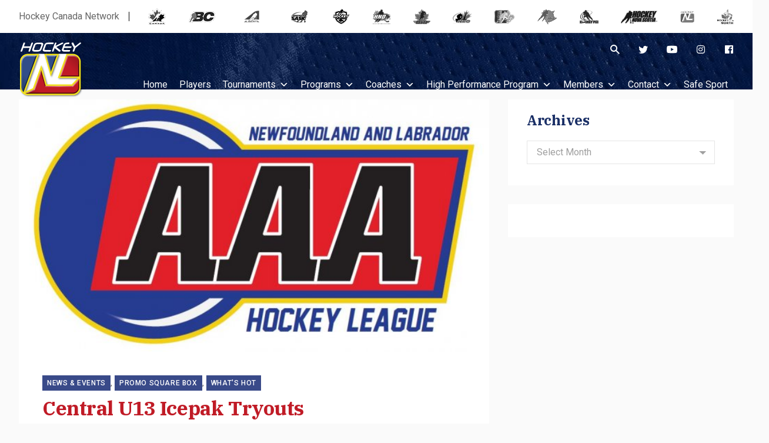

--- FILE ---
content_type: text/html; charset=UTF-8
request_url: https://hockeynl.ca/central-u13-icepak-tryouts/
body_size: 99538
content:
<!doctype html>
<html lang="en-US">
	<head>
		<meta charset="UTF-8">
		<meta name="viewport" content="width=device-width, initial-scale=1">
		<link rel="profile" href="https://gmpg.org/xfn/11">
		<meta name='robots' content='index, follow, max-image-preview:large, max-snippet:-1, max-video-preview:-1' />

	<!-- This site is optimized with the Yoast SEO plugin v26.7 - https://yoast.com/wordpress/plugins/seo/ -->
	<title>Central U13 Icepak Tryouts - HockeyNL</title>
	<link rel="canonical" href="https://hockeynl.ca/central-u13-icepak-tryouts/" />
	<meta property="og:locale" content="en_US" />
	<meta property="og:type" content="article" />
	<meta property="og:title" content="Central U13 Icepak Tryouts - HockeyNL" />
	<meta property="og:description" content="The Central U13 AAA Icepak will be holding tryouts for the 2021-22 season on September 25 &amp; 26. Tryouts will be held in Bishop Falls. Jody Bishop will be Coaching this season. Tryout fee is $80 payable before your First session By Check ( Central U13 Icepak ) or Cash. Times are: Saturday September 25 6:00 &#8211; 8:15pm ( Parent Information meeting at 7pm ) &nbsp; Sunday September 26 8:30-10:40am 2:20-4:30 pm &nbsp; Anyone interested in tryouts can register by email to Dralph15@hotmail.com Please include following information Name: DOB: Home Association: Position: &nbsp; Thank You Dean Ralph HNL Minor Central..." />
	<meta property="og:url" content="https://hockeynl.ca/central-u13-icepak-tryouts/" />
	<meta property="og:site_name" content="HockeyNL" />
	<meta property="article:published_time" content="2021-08-31T16:04:42+00:00" />
	<meta property="og:image" content="https://hockeynl.ca/wp-content/uploads/2021/08/NLAAAHL.jpg" />
	<meta property="og:image:width" content="680" />
	<meta property="og:image:height" content="365" />
	<meta property="og:image:type" content="image/jpeg" />
	<meta name="author" content="thobbs@hockeynl.ca" />
	<meta name="twitter:card" content="summary_large_image" />
	<meta name="twitter:label1" content="Written by" />
	<meta name="twitter:data1" content="thobbs@hockeynl.ca" />
	<script type="application/ld+json" class="yoast-schema-graph">{"@context":"https://schema.org","@graph":[{"@type":"Article","@id":"https://hockeynl.ca/central-u13-icepak-tryouts/#article","isPartOf":{"@id":"https://hockeynl.ca/central-u13-icepak-tryouts/"},"author":{"name":"thobbs@hockeynl.ca","@id":"https://hockeynl.ca/#/schema/person/124d72d659370c7234595bad7b6023e8"},"headline":"Central U13 Icepak Tryouts","datePublished":"2021-08-31T16:04:42+00:00","mainEntityOfPage":{"@id":"https://hockeynl.ca/central-u13-icepak-tryouts/"},"wordCount":100,"image":{"@id":"https://hockeynl.ca/central-u13-icepak-tryouts/#primaryimage"},"thumbnailUrl":"https://hockeynl.ca/wp-content/uploads/2021/08/NLAAAHL.jpg","articleSection":["News &amp; Events","Promo Square Box","what's hot"],"inLanguage":"en-US"},{"@type":"WebPage","@id":"https://hockeynl.ca/central-u13-icepak-tryouts/","url":"https://hockeynl.ca/central-u13-icepak-tryouts/","name":"Central U13 Icepak Tryouts - HockeyNL","isPartOf":{"@id":"https://hockeynl.ca/#website"},"primaryImageOfPage":{"@id":"https://hockeynl.ca/central-u13-icepak-tryouts/#primaryimage"},"image":{"@id":"https://hockeynl.ca/central-u13-icepak-tryouts/#primaryimage"},"thumbnailUrl":"https://hockeynl.ca/wp-content/uploads/2021/08/NLAAAHL.jpg","datePublished":"2021-08-31T16:04:42+00:00","author":{"@id":"https://hockeynl.ca/#/schema/person/124d72d659370c7234595bad7b6023e8"},"breadcrumb":{"@id":"https://hockeynl.ca/central-u13-icepak-tryouts/#breadcrumb"},"inLanguage":"en-US","potentialAction":[{"@type":"ReadAction","target":["https://hockeynl.ca/central-u13-icepak-tryouts/"]}]},{"@type":"ImageObject","inLanguage":"en-US","@id":"https://hockeynl.ca/central-u13-icepak-tryouts/#primaryimage","url":"https://hockeynl.ca/wp-content/uploads/2021/08/NLAAAHL.jpg","contentUrl":"https://hockeynl.ca/wp-content/uploads/2021/08/NLAAAHL.jpg","width":680,"height":365},{"@type":"BreadcrumbList","@id":"https://hockeynl.ca/central-u13-icepak-tryouts/#breadcrumb","itemListElement":[{"@type":"ListItem","position":1,"name":"Home","item":"https://hockeynl.ca/"},{"@type":"ListItem","position":2,"name":"Central U13 Icepak Tryouts"}]},{"@type":"WebSite","@id":"https://hockeynl.ca/#website","url":"https://hockeynl.ca/","name":"HockeyNL","description":"Official Site for Hockey in Newfoundland &amp; Labrador","potentialAction":[{"@type":"SearchAction","target":{"@type":"EntryPoint","urlTemplate":"https://hockeynl.ca/?s={search_term_string}"},"query-input":{"@type":"PropertyValueSpecification","valueRequired":true,"valueName":"search_term_string"}}],"inLanguage":"en-US"},{"@type":"Person","@id":"https://hockeynl.ca/#/schema/person/124d72d659370c7234595bad7b6023e8","name":"thobbs@hockeynl.ca","image":{"@type":"ImageObject","inLanguage":"en-US","@id":"https://hockeynl.ca/#/schema/person/image/","url":"https://secure.gravatar.com/avatar/5a30f1a4c997be0d85ae768a4038a27c6e48d50724a24b865e3ebd956e4e7d32?s=96&d=mm&r=g","contentUrl":"https://secure.gravatar.com/avatar/5a30f1a4c997be0d85ae768a4038a27c6e48d50724a24b865e3ebd956e4e7d32?s=96&d=mm&r=g","caption":"thobbs@hockeynl.ca"},"url":"https://hockeynl.ca/author/thobbshockeynl-ca/"}]}</script>
	<!-- / Yoast SEO plugin. -->


<link rel='dns-prefetch' href='//fonts.googleapis.com' />
<link href='https://fonts.gstatic.com' crossorigin rel='preconnect' />
<link rel="alternate" type="application/rss+xml" title="HockeyNL &raquo; Feed" href="https://hockeynl.ca/feed/" />
<link rel="alternate" type="text/calendar" title="HockeyNL &raquo; iCal Feed" href="https://hockeynl.ca/events/?ical=1" />
<link rel="alternate" title="oEmbed (JSON)" type="application/json+oembed" href="https://hockeynl.ca/wp-json/oembed/1.0/embed?url=https%3A%2F%2Fhockeynl.ca%2Fcentral-u13-icepak-tryouts%2F" />
<link rel="alternate" title="oEmbed (XML)" type="text/xml+oembed" href="https://hockeynl.ca/wp-json/oembed/1.0/embed?url=https%3A%2F%2Fhockeynl.ca%2Fcentral-u13-icepak-tryouts%2F&#038;format=xml" />
<style id='wp-img-auto-sizes-contain-inline-css' type='text/css'>
img:is([sizes=auto i],[sizes^="auto," i]){contain-intrinsic-size:3000px 1500px}
/*# sourceURL=wp-img-auto-sizes-contain-inline-css */
</style>
<style id='wp-emoji-styles-inline-css' type='text/css'>

	img.wp-smiley, img.emoji {
		display: inline !important;
		border: none !important;
		box-shadow: none !important;
		height: 1em !important;
		width: 1em !important;
		margin: 0 0.07em !important;
		vertical-align: -0.1em !important;
		background: none !important;
		padding: 0 !important;
	}
/*# sourceURL=wp-emoji-styles-inline-css */
</style>
<link rel='stylesheet' id='wp-block-library-css' href='https://hockeynl.ca/wp-includes/css/dist/block-library/style.min.css?ver=6.9' type='text/css' media='all' />
<style id='global-styles-inline-css' type='text/css'>
:root{--wp--preset--aspect-ratio--square: 1;--wp--preset--aspect-ratio--4-3: 4/3;--wp--preset--aspect-ratio--3-4: 3/4;--wp--preset--aspect-ratio--3-2: 3/2;--wp--preset--aspect-ratio--2-3: 2/3;--wp--preset--aspect-ratio--16-9: 16/9;--wp--preset--aspect-ratio--9-16: 9/16;--wp--preset--color--black: #000000;--wp--preset--color--cyan-bluish-gray: #abb8c3;--wp--preset--color--white: #ffffff;--wp--preset--color--pale-pink: #f78da7;--wp--preset--color--vivid-red: #cf2e2e;--wp--preset--color--luminous-vivid-orange: #ff6900;--wp--preset--color--luminous-vivid-amber: #fcb900;--wp--preset--color--light-green-cyan: #7bdcb5;--wp--preset--color--vivid-green-cyan: #00d084;--wp--preset--color--pale-cyan-blue: #8ed1fc;--wp--preset--color--vivid-cyan-blue: #0693e3;--wp--preset--color--vivid-purple: #9b51e0;--wp--preset--gradient--vivid-cyan-blue-to-vivid-purple: linear-gradient(135deg,rgb(6,147,227) 0%,rgb(155,81,224) 100%);--wp--preset--gradient--light-green-cyan-to-vivid-green-cyan: linear-gradient(135deg,rgb(122,220,180) 0%,rgb(0,208,130) 100%);--wp--preset--gradient--luminous-vivid-amber-to-luminous-vivid-orange: linear-gradient(135deg,rgb(252,185,0) 0%,rgb(255,105,0) 100%);--wp--preset--gradient--luminous-vivid-orange-to-vivid-red: linear-gradient(135deg,rgb(255,105,0) 0%,rgb(207,46,46) 100%);--wp--preset--gradient--very-light-gray-to-cyan-bluish-gray: linear-gradient(135deg,rgb(238,238,238) 0%,rgb(169,184,195) 100%);--wp--preset--gradient--cool-to-warm-spectrum: linear-gradient(135deg,rgb(74,234,220) 0%,rgb(151,120,209) 20%,rgb(207,42,186) 40%,rgb(238,44,130) 60%,rgb(251,105,98) 80%,rgb(254,248,76) 100%);--wp--preset--gradient--blush-light-purple: linear-gradient(135deg,rgb(255,206,236) 0%,rgb(152,150,240) 100%);--wp--preset--gradient--blush-bordeaux: linear-gradient(135deg,rgb(254,205,165) 0%,rgb(254,45,45) 50%,rgb(107,0,62) 100%);--wp--preset--gradient--luminous-dusk: linear-gradient(135deg,rgb(255,203,112) 0%,rgb(199,81,192) 50%,rgb(65,88,208) 100%);--wp--preset--gradient--pale-ocean: linear-gradient(135deg,rgb(255,245,203) 0%,rgb(182,227,212) 50%,rgb(51,167,181) 100%);--wp--preset--gradient--electric-grass: linear-gradient(135deg,rgb(202,248,128) 0%,rgb(113,206,126) 100%);--wp--preset--gradient--midnight: linear-gradient(135deg,rgb(2,3,129) 0%,rgb(40,116,252) 100%);--wp--preset--font-size--small: 13px;--wp--preset--font-size--medium: 20px;--wp--preset--font-size--large: 36px;--wp--preset--font-size--x-large: 42px;--wp--preset--font-size--xs: 12px;--wp--preset--font-size--sm: 14px;--wp--preset--font-size--base: 16px;--wp--preset--font-size--lg: 18px;--wp--preset--font-size--xl: 20px;--wp--preset--font-size--2-xl: 24px;--wp--preset--font-size--3-xl: 30px;--wp--preset--font-size--4-xl: 34px;--wp--preset--font-size--5-xl: 38px;--wp--preset--font-size--6-xl: 40px;--wp--preset--spacing--20: 0.44rem;--wp--preset--spacing--30: 0.67rem;--wp--preset--spacing--40: 1rem;--wp--preset--spacing--50: 1.5rem;--wp--preset--spacing--60: 2.25rem;--wp--preset--spacing--70: 3.38rem;--wp--preset--spacing--80: 5.06rem;--wp--preset--shadow--natural: 6px 6px 9px rgba(0, 0, 0, 0.2);--wp--preset--shadow--deep: 12px 12px 50px rgba(0, 0, 0, 0.4);--wp--preset--shadow--sharp: 6px 6px 0px rgba(0, 0, 0, 0.2);--wp--preset--shadow--outlined: 6px 6px 0px -3px rgb(255, 255, 255), 6px 6px rgb(0, 0, 0);--wp--preset--shadow--crisp: 6px 6px 0px rgb(0, 0, 0);}:where(.is-layout-flex){gap: 0.5em;}:where(.is-layout-grid){gap: 0.5em;}body .is-layout-flex{display: flex;}.is-layout-flex{flex-wrap: wrap;align-items: center;}.is-layout-flex > :is(*, div){margin: 0;}body .is-layout-grid{display: grid;}.is-layout-grid > :is(*, div){margin: 0;}:where(.wp-block-columns.is-layout-flex){gap: 2em;}:where(.wp-block-columns.is-layout-grid){gap: 2em;}:where(.wp-block-post-template.is-layout-flex){gap: 1.25em;}:where(.wp-block-post-template.is-layout-grid){gap: 1.25em;}.has-black-color{color: var(--wp--preset--color--black) !important;}.has-cyan-bluish-gray-color{color: var(--wp--preset--color--cyan-bluish-gray) !important;}.has-white-color{color: var(--wp--preset--color--white) !important;}.has-pale-pink-color{color: var(--wp--preset--color--pale-pink) !important;}.has-vivid-red-color{color: var(--wp--preset--color--vivid-red) !important;}.has-luminous-vivid-orange-color{color: var(--wp--preset--color--luminous-vivid-orange) !important;}.has-luminous-vivid-amber-color{color: var(--wp--preset--color--luminous-vivid-amber) !important;}.has-light-green-cyan-color{color: var(--wp--preset--color--light-green-cyan) !important;}.has-vivid-green-cyan-color{color: var(--wp--preset--color--vivid-green-cyan) !important;}.has-pale-cyan-blue-color{color: var(--wp--preset--color--pale-cyan-blue) !important;}.has-vivid-cyan-blue-color{color: var(--wp--preset--color--vivid-cyan-blue) !important;}.has-vivid-purple-color{color: var(--wp--preset--color--vivid-purple) !important;}.has-black-background-color{background-color: var(--wp--preset--color--black) !important;}.has-cyan-bluish-gray-background-color{background-color: var(--wp--preset--color--cyan-bluish-gray) !important;}.has-white-background-color{background-color: var(--wp--preset--color--white) !important;}.has-pale-pink-background-color{background-color: var(--wp--preset--color--pale-pink) !important;}.has-vivid-red-background-color{background-color: var(--wp--preset--color--vivid-red) !important;}.has-luminous-vivid-orange-background-color{background-color: var(--wp--preset--color--luminous-vivid-orange) !important;}.has-luminous-vivid-amber-background-color{background-color: var(--wp--preset--color--luminous-vivid-amber) !important;}.has-light-green-cyan-background-color{background-color: var(--wp--preset--color--light-green-cyan) !important;}.has-vivid-green-cyan-background-color{background-color: var(--wp--preset--color--vivid-green-cyan) !important;}.has-pale-cyan-blue-background-color{background-color: var(--wp--preset--color--pale-cyan-blue) !important;}.has-vivid-cyan-blue-background-color{background-color: var(--wp--preset--color--vivid-cyan-blue) !important;}.has-vivid-purple-background-color{background-color: var(--wp--preset--color--vivid-purple) !important;}.has-black-border-color{border-color: var(--wp--preset--color--black) !important;}.has-cyan-bluish-gray-border-color{border-color: var(--wp--preset--color--cyan-bluish-gray) !important;}.has-white-border-color{border-color: var(--wp--preset--color--white) !important;}.has-pale-pink-border-color{border-color: var(--wp--preset--color--pale-pink) !important;}.has-vivid-red-border-color{border-color: var(--wp--preset--color--vivid-red) !important;}.has-luminous-vivid-orange-border-color{border-color: var(--wp--preset--color--luminous-vivid-orange) !important;}.has-luminous-vivid-amber-border-color{border-color: var(--wp--preset--color--luminous-vivid-amber) !important;}.has-light-green-cyan-border-color{border-color: var(--wp--preset--color--light-green-cyan) !important;}.has-vivid-green-cyan-border-color{border-color: var(--wp--preset--color--vivid-green-cyan) !important;}.has-pale-cyan-blue-border-color{border-color: var(--wp--preset--color--pale-cyan-blue) !important;}.has-vivid-cyan-blue-border-color{border-color: var(--wp--preset--color--vivid-cyan-blue) !important;}.has-vivid-purple-border-color{border-color: var(--wp--preset--color--vivid-purple) !important;}.has-vivid-cyan-blue-to-vivid-purple-gradient-background{background: var(--wp--preset--gradient--vivid-cyan-blue-to-vivid-purple) !important;}.has-light-green-cyan-to-vivid-green-cyan-gradient-background{background: var(--wp--preset--gradient--light-green-cyan-to-vivid-green-cyan) !important;}.has-luminous-vivid-amber-to-luminous-vivid-orange-gradient-background{background: var(--wp--preset--gradient--luminous-vivid-amber-to-luminous-vivid-orange) !important;}.has-luminous-vivid-orange-to-vivid-red-gradient-background{background: var(--wp--preset--gradient--luminous-vivid-orange-to-vivid-red) !important;}.has-very-light-gray-to-cyan-bluish-gray-gradient-background{background: var(--wp--preset--gradient--very-light-gray-to-cyan-bluish-gray) !important;}.has-cool-to-warm-spectrum-gradient-background{background: var(--wp--preset--gradient--cool-to-warm-spectrum) !important;}.has-blush-light-purple-gradient-background{background: var(--wp--preset--gradient--blush-light-purple) !important;}.has-blush-bordeaux-gradient-background{background: var(--wp--preset--gradient--blush-bordeaux) !important;}.has-luminous-dusk-gradient-background{background: var(--wp--preset--gradient--luminous-dusk) !important;}.has-pale-ocean-gradient-background{background: var(--wp--preset--gradient--pale-ocean) !important;}.has-electric-grass-gradient-background{background: var(--wp--preset--gradient--electric-grass) !important;}.has-midnight-gradient-background{background: var(--wp--preset--gradient--midnight) !important;}.has-small-font-size{font-size: var(--wp--preset--font-size--small) !important;}.has-medium-font-size{font-size: var(--wp--preset--font-size--medium) !important;}.has-large-font-size{font-size: var(--wp--preset--font-size--large) !important;}.has-x-large-font-size{font-size: var(--wp--preset--font-size--x-large) !important;}
/*# sourceURL=global-styles-inline-css */
</style>

<style id='classic-theme-styles-inline-css' type='text/css'>
/*! This file is auto-generated */
.wp-block-button__link{color:#fff;background-color:#32373c;border-radius:9999px;box-shadow:none;text-decoration:none;padding:calc(.667em + 2px) calc(1.333em + 2px);font-size:1.125em}.wp-block-file__button{background:#32373c;color:#fff;text-decoration:none}
/*# sourceURL=/wp-includes/css/classic-themes.min.css */
</style>
<link rel='stylesheet' id='widgetopts-styles-css' href='https://hockeynl.ca/wp-content/plugins/widget-options/assets/css/widget-options.css?ver=4.1.3' type='text/css' media='all' />
<link rel='stylesheet' id='megamenu-css' href='https://hockeynl.ca/wp-content/uploads/maxmegamenu/style.css?ver=a921d2' type='text/css' media='all' />
<link rel='stylesheet' id='dashicons-css' href='https://hockeynl.ca/wp-includes/css/dashicons.min.css?ver=6.9' type='text/css' media='all' />
<link rel='stylesheet' id='stein-fonts-css' href='https://fonts.googleapis.com/css?family=IBM+Plex+Serif%3A400%2C400i%2C500%2C500i%2C600%2C600i%2C700%2C700i%7CRoboto%3A400%2C400i%2C500%2C500i%2C700%2C700i&#038;display=swap&#038;subset=latin-ext&#038;ver=1.4.2' type='text/css' media='all' />
<link rel='stylesheet' id='stein-vendor-css' href='https://hockeynl.ca/wp-content/themes/stein/assets/css/vendor.css?ver=1577551821' type='text/css' media='all' />
<link rel='stylesheet' id='stein-style-css' href='https://hockeynl.ca/wp-content/themes/stein/assets/css/stein.css?ver=1581521726' type='text/css' media='all' />
<link rel='stylesheet' id='stein-css' href='https://hockeynl.ca/wp-content/themes/stein/style.css?ver=1.4.2' type='text/css' media='all' />
<link rel='stylesheet' id='newsletter-css' href='https://hockeynl.ca/wp-content/plugins/newsletter/style.css?ver=9.1.1' type='text/css' media='all' />
<link rel='stylesheet' id='tablepress-default-css' href='https://hockeynl.ca/wp-content/plugins/tablepress/css/build/default.css?ver=3.2.6' type='text/css' media='all' />
<link rel='stylesheet' id='bsf-Defaults-css' href='https://hockeynl.ca/wp-content/uploads/smile_fonts/Defaults/Defaults.css?ver=3.21.2' type='text/css' media='all' />
<script type="text/javascript" src="https://hockeynl.ca/wp-includes/js/jquery/jquery.min.js?ver=3.7.1" id="jquery-core-js"></script>
<script type="text/javascript" src="https://hockeynl.ca/wp-includes/js/jquery/jquery-migrate.min.js?ver=3.4.1" id="jquery-migrate-js"></script>
<script></script><link rel="https://api.w.org/" href="https://hockeynl.ca/wp-json/" /><link rel="alternate" title="JSON" type="application/json" href="https://hockeynl.ca/wp-json/wp/v2/posts/6679" /><link rel="EditURI" type="application/rsd+xml" title="RSD" href="https://hockeynl.ca/xmlrpc.php?rsd" />
<meta name="generator" content="WordPress 6.9" />
<link rel='shortlink' href='https://hockeynl.ca/?p=6679' />
<meta name="tec-api-version" content="v1"><meta name="tec-api-origin" content="https://hockeynl.ca"><link rel="alternate" href="https://hockeynl.ca/wp-json/tribe/events/v1/" /><meta name="generator" content="Powered by WPBakery Page Builder - drag and drop page builder for WordPress."/>
<link rel="icon" href="https://hockeynl.ca/wp-content/uploads/2020/01/cropped-favicon-1-32x32.png" sizes="32x32" />
<link rel="icon" href="https://hockeynl.ca/wp-content/uploads/2020/01/cropped-favicon-1-192x192.png" sizes="192x192" />
<link rel="apple-touch-icon" href="https://hockeynl.ca/wp-content/uploads/2020/01/cropped-favicon-1-180x180.png" />
<meta name="msapplication-TileImage" content="https://hockeynl.ca/wp-content/uploads/2020/01/cropped-favicon-1-270x270.png" />
<noscript><style> .wpb_animate_when_almost_visible { opacity: 1; }</style></noscript><style type="text/css">/** Mega Menu CSS: fs **/</style>
		<!-- Google Tag Manager -->
		<script>(function(w,d,s,l,i){w[l]=w[l]||[];w[l].push({'gtm.start':
		new Date().getTime(),event:'gtm.js'});var f=d.getElementsByTagName(s)[0],
		j=d.createElement(s),dl=l!='dataLayer'?'&l='+l:'';j.async=true;j.src=
		'https://www.googletagmanager.com/gtm.js?id='+i+dl;f.parentNode.insertBefore(j,f);
		})(window,document,'script','dataLayer','GTM-WSJG7FH');</script>
		<!-- End Google Tag Manager -->
	</head>

	<body id="hnl" class="wp-singular post-template-default single single-post postid-6679 single-format-standard wp-embed-responsive wp-theme-stein tribe-no-js mega-menu-header has-sidebar has-sidebar-right mode-light tw-h-full wpb-js-composer js-comp-ver-8.7.2 vc_responsive" itemtype="http://schema.org/WebPage">
		<!-- Google Tag Manager (noscript) -->
		<noscript><iframe src="https://www.googletagmanager.com/ns.html?id=GTM-WSJG7FH" height="0" width="0" style="display:none;visibility:hidden"></iframe></noscript>
		<!-- End Google Tag Manager (noscript) -->
		<div id="site" class="site tw-flex tw-flex-col tw-h-full tw-relative tw-transition-200">
			<header id="site-header" class="site-header tw-text-strong tw-relative tw-z-30 tw-w-full">
				<div class="site-header-desktop">
					
<div class="topbar tw-relative has-mode mode-light tw-hidden md_tw-block">
	<div class="tw-container tw-h-full">
		<div class="tw-h-full tw-flex tw-flex-wrap tw-items-center">
						
			<div id="hcnbanner" class="tw-w-full tw-flex tw-items-center">
                <span>Hockey Canada Network</span>
                <div class="icon-container tw-flex tw-flex-auto tw-justify-between tw-items-center">
	                <a href="http://www.hockeycanada.ca" target="_blank">
	                    <img border="0" alt="Hockey Canada" title="Hockey Canada" src="http://cdn.agilitycms.com/hockey-canada/Template-Assets/Network-Header/canada.png" onmouseover="this.src='http://cdn.agilitycms.com/hockey-canada/Template-Assets/Network-Header/canada-colour.png'" onmouseout="this.src='http://cdn.agilitycms.com/hockey-canada/Template-Assets/Network-Header/canada.png'">
	                </a>
	                <a href="http://www.bchockey.net/" target="_blank">
	                    <img border="0" alt="B.C. Hockey" title="B.C. Hockey" src="http://cdn.agilitycms.com/hockey-canada/Template-Assets/Network-Header/bc.png" onmouseover="this.src='http://cdn.agilitycms.com/hockey-canada/Template-Assets/Network-Header/bc-colour.png'" onmouseout="this.src='http://cdn.agilitycms.com/hockey-canada/Template-Assets/Network-Header/bc.png'">
	                </a>
	                <a href="http://www.hockeyalberta.ca/" target="_blank">
	                    <img border="0" alt="Hockey Alberta" title="Hockey Alberta" src="http://cdn.agilitycms.com/hockey-canada/Template-Assets/Network-Header/alberta.png" onmouseover="this.src='http://cdn.agilitycms.com/hockey-canada/Template-Assets/Network-Header/alberta-colour.png'" onmouseout="this.src='http://cdn.agilitycms.com/hockey-canada/Template-Assets/Network-Header/alberta.png'">
	                </a>
	                <a href="http://www.sha.sk.ca/" target="_blank">
	                    <img border="0" alt="Saskatchewan Hockey Association" title="Saskatchewan Hockey Association" src="http://cdn.agilitycms.com/hockey-canada/Template-Assets/Network-Header/sask.png" onmouseover="this.src='http://cdn.agilitycms.com/hockey-canada/Template-Assets/Network-Header/sask-colour.png'" onmouseout="this.src='http://cdn.agilitycms.com/hockey-canada/Template-Assets/Network-Header/sask.png'">
	                </a>
	                <a href="http://www.hockeymanitoba.ca/" target="_blank">
	                    <img border="0" alt="Hockey Manitoba" title="Hockey Manitoba" src="http://cdn.agilitycms.com/hockey-canada/Template-Assets/Network-Header/manitoba.png" onmouseover="this.src='http://cdn.agilitycms.com/hockey-canada/Template-Assets/Network-Header/manitoba-colour.png'" onmouseout="this.src='http://cdn.agilitycms.com/hockey-canada/Template-Assets/Network-Header/manitoba.png'">
	                </a>
	                <a href="http://www.hockeyhno.com/" target="_blank">
	                    <img border="0" alt="Hockey Northwest Ontario" title="Hockey Northwest Ontario" src="http://cdn.agilitycms.com/hockey-canada/Template-Assets/Network-Header/hno.png" onmouseover="this.src='http://cdn.agilitycms.com/hockey-canada/Template-Assets/Network-Header/hno-colour.png'" onmouseout="this.src='http://cdn.agilitycms.com/hockey-canada/Template-Assets/Network-Header/hno.png'">
	                </a>
	                <a href="http://www.ohf.on.ca/" target="_blank">
	                    <img border="0" alt="Ontario Hockey Federation" title="Ontario Hockey Federation" src="http://cdn.agilitycms.com/hockey-canada/Template-Assets/Network-Header/ontario.png" onmouseover="this.src='http://cdn.agilitycms.com/hockey-canada/Template-Assets/Network-Header/ontario-colour.png'" onmouseout="this.src='http://cdn.agilitycms.com/hockey-canada/Template-Assets/Network-Header/ontario.png'">
	                </a>
	                <a href="http://www.hockeyeasternontario.ca/" target="_blank">
	                    <img border="0" alt="Hockey Eastern Ontario" title="Hockey Eastern Ontario" src="http://cdn.agilitycms.com/hockey-canada/Template-Assets/Network-Header/eastern-ontario.png" onmouseover="this.src='http://cdn.agilitycms.com/hockey-canada/Template-Assets/Network-Header/eastern-ontario-colour.png'" onmouseout="this.src='http://cdn.agilitycms.com/hockey-canada/Template-Assets/Network-Header/eastern-ontario.png'">
	                </a>
	                <a href="http://www.hockey.qc.ca/" target="_blank">
	                    <img border="0" alt="Hockey Quebec" title="Hockey Quebec" src="http://cdn.agilitycms.com/hockey-canada/Template-Assets/Network-Header/hq.png" onmouseover="this.src='http://cdn.agilitycms.com/hockey-canada/Template-Assets/Network-Header/hq-colour.png'" onmouseout="this.src='http://cdn.agilitycms.com/hockey-canada/Template-Assets/Network-Header/hq.png'">
	                </a>
	                <a href="http://www.hnb.ca/" target="_blank">
	                    <img border="0" alt="Hockey New Brunswick" title="Hockey New Brunswick" src="http://cdn.agilitycms.com/hockey-canada/Template-Assets/Network-Header/newbrunswick.png" onmouseover="this.src='http://cdn.agilitycms.com/hockey-canada/Template-Assets/Network-Header/newbrunswick-colour.png'" onmouseout="this.src='http://cdn.agilitycms.com/hockey-canada/Template-Assets/Network-Header/newbrunswick.png'">
	                </a>
	                <a href="http://hockeypei.com/" target="_blank">
	                    <img border="0" alt="Hockey P.E.I." title="Hockey P.E.I." src="http://cdn.agilitycms.com/hockey-canada/Template-Assets/Network-Header/pei.png" onmouseover="this.src='http://cdn.agilitycms.com/hockey-canada/Template-Assets/Network-Header/pei-colour.png'" onmouseout="this.src='http://cdn.agilitycms.com/hockey-canada/Template-Assets/Network-Header/pei.png'">
	                </a>
	                <a href="http://www.hockeynovascotia.ca/" target="_blank">
	                    <img border="0" alt="Hockey Nova Scotia" title="Hockey Nova Scotia" src="http://cdn.agilitycms.com/hockey-canada/Template-Assets/Network-Header/novascotia.png" onmouseover="this.src='http://cdn.agilitycms.com/hockey-canada/Template-Assets/Network-Header/novascotia-colour.png'" onmouseout="this.src='http://cdn.agilitycms.com/hockey-canada/Template-Assets/Network-Header/novascotia.png'">
	                </a>
	                <a href="http://www.hockeynl.ca/" target="_blank">
	                    <img border="0" alt="Hockey Newfoundland" title="Hockey Newfoundland" src="http://cdn.agilitycms.com/hockey-canada/Template-Assets/Network-Header/nl.png" onmouseover="this.src='http://cdn.agilitycms.com/hockey-canada/Template-Assets/Network-Header/nl-colour.png'" onmouseout="this.src='http://cdn.agilitycms.com/hockey-canada/Template-Assets/Network-Header/nl.png'">
	                </a>
	                <a href="http://www.hockeynorth.ca/" target="_blank">
	                    <img border="0" alt="Hockey North" title="Hockey North" src="http://cdn.agilitycms.com/hockey-canada/Template-Assets/Network-Header/north.png" onmouseover="this.src='http://cdn.agilitycms.com/hockey-canada/Template-Assets/Network-Header/north-colour.png'" onmouseout="this.src='http://cdn.agilitycms.com/hockey-canada/Template-Assets/Network-Header/north.png'">
	                </a>
                </div>
            </div>
		</div>
	</div>
</div>

<div class="header header-style-1 tw-w-full header-sticky has-mode mode-dark">
	<div class="tw-container tw-h-full">
		<div class="tw-h-full tw-flex tw-flex-wrap tw-items-start tw--mx-4 tw-relative">
			<div class="col-logo tw-px-4">
				<div class="site-branding">
					<a class="site-logo tw-inline-block" href="https://hockeynl.ca/"><img class="tw-inline tw-object-contain" src="https://hockeynl.ca/wp-content/uploads/2019/12/logo.png" alt="HockeyNL"></a>				</div>
			</div>

			<div class="col-nav tw-flex-1 tw-px-4 tw-h-full">
				<div class="tw-text-right tw-h-10">
					<nav class="topbar-social tw-ml-auto tw-h-full tw-flex tw-justify-end tw-items-end tw-flex-no-wrap">
						<button class="tw-text-strong hover_tw-text-accent focus_tw-outline-none" data-toggle="search"><i class="si si-search"></i></button>
										
											<ul class="social tw-list-reset tw-flex tw--mx-4 tw-justify-end tw-items-end">
															<li class="tw-flex tw-items-center tw-px-4">
									<a href="https://twitter.com" target="_blank" title="Twitter" class="tw-block tw-text-strong hover_tw-no-underline">
										<i class="si si-twitter"></i>
									</a>
								</li>
															<li class="tw-flex tw-items-center tw-px-4">
									<a href="https://www.youtube.com/user/Hkynl" target="_blank" title="YouTube" class="tw-block tw-text-strong hover_tw-no-underline">
										<i class="si si-youtube"></i>
									</a>
								</li>
															<li class="tw-flex tw-items-center tw-px-4">
									<a href="https://www.instagram.com/hockeynl1935/" target="_blank" title="Instagram" class="tw-block tw-text-strong hover_tw-no-underline">
										<i class="si si-instagram"></i>
									</a>
								</li>
															<li class="tw-flex tw-items-center tw-px-4">
									<a href="https://www.facebook.com/profile.php?id=61556478573469" target="_blank" title="Facebook" class="tw-block tw-text-strong hover_tw-no-underline">
										<i class="si si-facebook"></i>
									</a>
								</li>
													</ul>
										</nav>
				</div>
				
				<div id="mega-menu-wrap-header" class="mega-menu-wrap"><div class="mega-menu-toggle"><div class="mega-toggle-blocks-left"></div><div class="mega-toggle-blocks-center"></div><div class="mega-toggle-blocks-right"><div class='mega-toggle-block mega-menu-toggle-block mega-toggle-block-1' id='mega-toggle-block-1' tabindex='0'><span class='mega-toggle-label' role='button' aria-expanded='false'><span class='mega-toggle-label-closed'>MENU</span><span class='mega-toggle-label-open'>MENU</span></span></div></div></div><ul id="mega-menu-header" class="mega-menu max-mega-menu mega-menu-horizontal mega-no-js" data-event="hover_intent" data-effect="fade_up" data-effect-speed="200" data-effect-mobile="disabled" data-effect-speed-mobile="0" data-mobile-force-width="false" data-second-click="go" data-document-click="collapse" data-vertical-behaviour="accordion" data-breakpoint="900" data-unbind="true" data-mobile-state="collapse_all" data-mobile-direction="vertical" data-hover-intent-timeout="300" data-hover-intent-interval="100"><li class="mega-menu-item mega-menu-item-type-post_type mega-menu-item-object-page mega-menu-item-home mega-align-bottom-left mega-menu-flyout mega-menu-item-590" id="mega-menu-item-590"><a class="mega-menu-link" href="https://hockeynl.ca/" tabindex="0">Home</a></li><li class="mega-menu-item mega-menu-item-type-post_type mega-menu-item-object-page mega-menu-item-has-children mega-menu-megamenu mega-menu-grid mega-align-bottom-left mega-menu-grid mega-hide-arrow mega-disable-link mega-menu-item-27" id="mega-menu-item-27"><a class="mega-menu-link" tabindex="0" aria-expanded="false" role="button">Players<span class="mega-indicator" aria-hidden="true"></span></a>
<ul class="mega-sub-menu" role='presentation'>
<li class="mega-menu-row" id="mega-menu-27-0">
	<ul class="mega-sub-menu" style='--columns:12' role='presentation'>
<li class="mega-menu-column mega-menu-columns-3-of-12" style="--columns:12; --span:3" id="mega-menu-27-0-0">
		<ul class="mega-sub-menu">
<li class="mega-menu-item mega-menu-item-type-post_type mega-menu-item-object-page mega-menu-item-has-children mega-hide-arrow mega-disable-link mega-menu-item-505" id="mega-menu-item-505"><a class="mega-menu-link" tabindex="0">Minor<span class="mega-indicator" aria-hidden="true"></span></a>
			<ul class="mega-sub-menu">
<li class="mega-menu-item mega-menu-item-type-post_type mega-menu-item-object-page mega-menu-item-2290" id="mega-menu-item-2290"><a class="mega-menu-link" href="https://hockeynl.ca/players/minor/age-specific-player-development/">Age Specific Player Development</a></li><li class="mega-menu-item mega-menu-item-type-post_type mega-menu-item-object-page mega-menu-item-5480" id="mega-menu-item-5480"><a class="mega-menu-link" href="https://hockeynl.ca/players/minor/minor-hockey-automatic-minimum-suspension-guidelines/">Minor Hockey Automatic Minimum Suspension Guidelines</a></li><li class="mega-menu-item mega-menu-item-type-post_type mega-menu-item-object-page mega-menu-item-2318" id="mega-menu-item-2318"><a class="mega-menu-link" href="https://hockeynl.ca/players/minor/u7-hockey-guidelines/">Under 7 Hockey &#038; Guidelines</a></li><li class="mega-menu-item mega-menu-item-type-post_type mega-menu-item-object-page mega-menu-item-2317" id="mega-menu-item-2317"><a class="mega-menu-link" href="https://hockeynl.ca/players/minor/u9-hockey-guidelines/">Under 9 Hockey &#038; Guidelines</a></li><li class="mega-menu-item mega-menu-item-type-post_type mega-menu-item-object-page mega-menu-item-5312" id="mega-menu-item-5312"><a class="mega-menu-link" href="https://hockeynl.ca/players/minor/under-11-pathway/">Under 11 Pathway</a></li><li class="mega-menu-item mega-menu-item-type-post_type mega-menu-item-object-page mega-menu-item-10324" id="mega-menu-item-10324"><a class="mega-menu-link" href="https://hockeynl.ca/under-13-pathway/">Under 13 Pathway</a></li><li class="mega-menu-item mega-menu-item-type-post_type mega-menu-item-object-page mega-menu-item-10323" id="mega-menu-item-10323"><a class="mega-menu-link" href="https://hockeynl.ca/under-15-pathway/">Under 15 Pathway</a></li><li class="mega-menu-item mega-menu-item-type-post_type mega-menu-item-object-page mega-menu-item-7498" id="mega-menu-item-7498"><a class="mega-menu-link" href="https://hockeynl.ca/player-evaluation-selection/">Player Evaluation/ Selection</a></li><li class="mega-menu-item mega-menu-item-type-custom mega-menu-item-object-custom mega-menu-item-2792" id="mega-menu-item-2792"><a target="_blank" class="mega-menu-link" href="http://www.hnlprovincials.ca/">Hockey NL Provincial Championships</a></li><li class="mega-menu-item mega-menu-item-type-custom mega-menu-item-object-custom mega-menu-item-7380" id="mega-menu-item-7380"><a class="mega-menu-link" href="http://www.atlanticaaahockey.ca">AAA Atlantics</a></li>			</ul>
</li>		</ul>
</li><li class="mega-menu-column mega-menu-columns-3-of-12" style="--columns:12; --span:3" id="mega-menu-27-0-1">
		<ul class="mega-sub-menu">
<li class="mega-menu-item mega-menu-item-type-post_type mega-menu-item-object-page mega-menu-item-has-children mega-hide-arrow mega-disable-link mega-menu-item-503" id="mega-menu-item-503"><a class="mega-menu-link" tabindex="0">Female<span class="mega-indicator" aria-hidden="true"></span></a>
			<ul class="mega-sub-menu">
<li class="mega-menu-item mega-menu-item-type-post_type mega-menu-item-object-page mega-menu-item-2881" id="mega-menu-item-2881"><a class="mega-menu-link" href="https://hockeynl.ca/players/female/esso-fun-day/">Esso Fun Day</a></li><li class="mega-menu-item mega-menu-item-type-post_type mega-menu-item-object-page mega-menu-item-5484" id="mega-menu-item-5484"><a class="mega-menu-link" href="https://hockeynl.ca/players/female/female-hockey-automatic-minimum-suspension-guidelines/">Female Hockey Automatic Minimum Suspension Guidelines</a></li><li class="mega-menu-item mega-menu-item-type-custom mega-menu-item-object-custom mega-menu-item-2793" id="mega-menu-item-2793"><a target="_blank" class="mega-menu-link" href="http://femalehockeynl.ca/">Female Hockey in NL</a></li>			</ul>
</li>		</ul>
</li><li class="mega-menu-column mega-menu-columns-3-of-12" style="--columns:12; --span:3" id="mega-menu-27-0-2">
		<ul class="mega-sub-menu">
<li class="mega-menu-item mega-menu-item-type-custom mega-menu-item-object-custom mega-menu-item-has-children mega-hide-arrow mega-disable-link mega-menu-item-2965" id="mega-menu-item-2965"><a class="mega-menu-link" tabindex="0">Junior<span class="mega-indicator" aria-hidden="true"></span></a>
			<ul class="mega-sub-menu">
<li class="mega-menu-item mega-menu-item-type-post_type mega-menu-item-object-page mega-menu-item-5492" id="mega-menu-item-5492"><a class="mega-menu-link" href="https://hockeynl.ca/players/junior/junior-hockey-automatic-minimum-suspension-guidelines/">Junior Hockey Automatic Minimum Suspension Guidelines</a></li><li class="mega-menu-item mega-menu-item-type-post_type mega-menu-item-object-page mega-menu-item-2993" id="mega-menu-item-2993"><a class="mega-menu-link" href="https://hockeynl.ca/players/junior/veitch-memorial-trophy/">Veitch Memorial Trophy</a></li>			</ul>
</li>		</ul>
</li><li class="mega-menu-column mega-menu-columns-3-of-12" style="--columns:12; --span:3" id="mega-menu-27-0-3">
		<ul class="mega-sub-menu">
<li class="mega-menu-item mega-menu-item-type-post_type mega-menu-item-object-page mega-menu-item-has-children mega-hide-arrow mega-disable-link mega-menu-item-2964" id="mega-menu-item-2964"><a class="mega-menu-link" tabindex="0">Senior<span class="mega-indicator" aria-hidden="true"></span></a>
			<ul class="mega-sub-menu">
<li class="mega-menu-item mega-menu-item-type-post_type mega-menu-item-object-page mega-menu-item-3046" id="mega-menu-item-3046"><a class="mega-menu-link" href="https://hockeynl.ca/players/senior/adult-recreation-hockey/">Adult Recreation Hockey</a></li><li class="mega-menu-item mega-menu-item-type-post_type mega-menu-item-object-page mega-menu-item-3047" id="mega-menu-item-3047"><a class="mega-menu-link" href="https://hockeynl.ca/players/senior/herder-memorial-trophy/">Herder Memorial Trophy</a></li><li class="mega-menu-item mega-menu-item-type-post_type mega-menu-item-object-page mega-menu-item-5491" id="mega-menu-item-5491"><a class="mega-menu-link" href="https://hockeynl.ca/players/senior/senior-hockey-automatic-minimum-suspension-guidelines/">Senior Hockey Automatic Minimum Suspension Guidelines</a></li>			</ul>
</li>		</ul>
</li>	</ul>
</li></ul>
</li><li class="mega-menu-item mega-menu-item-type-post_type mega-menu-item-object-page mega-menu-item-has-children mega-align-bottom-left mega-menu-flyout mega-menu-item-26" id="mega-menu-item-26"><a class="mega-menu-link" href="https://hockeynl.ca/tournaments/" aria-expanded="false" tabindex="0">Tournaments<span class="mega-indicator" aria-hidden="true"></span></a>
<ul class="mega-sub-menu">
<li class="mega-menu-item mega-menu-item-type-post_type mega-menu-item-object-page mega-menu-item-626" id="mega-menu-item-626"><a class="mega-menu-link" href="https://hockeynl.ca/tournaments/grading-reports/">Grading Reports</a></li></ul>
</li><li class="mega-menu-item mega-menu-item-type-post_type mega-menu-item-object-page mega-menu-item-has-children mega-align-bottom-left mega-menu-flyout mega-menu-item-2966" id="mega-menu-item-2966"><a class="mega-menu-link" href="https://hockeynl.ca/programs/" aria-expanded="false" tabindex="0">Programs<span class="mega-indicator" aria-hidden="true"></span></a>
<ul class="mega-sub-menu">
<li class="mega-menu-item mega-menu-item-type-post_type mega-menu-item-object-page mega-menu-item-8458" id="mega-menu-item-8458"><a class="mega-menu-link" href="https://hockeynl.ca/the-coaches-site/">The Coaches Site</a></li><li class="mega-menu-item mega-menu-item-type-post_type mega-menu-item-object-page mega-menu-item-has-children mega-menu-item-2984" id="mega-menu-item-2984"><a class="mega-menu-link" href="https://hockeynl.ca/programs/hall-of-fame/" aria-expanded="false">Hall of Fame<span class="mega-indicator" aria-hidden="true"></span></a>
	<ul class="mega-sub-menu">
<li class="mega-menu-item mega-menu-item-type-post_type mega-menu-item-object-page mega-menu-item-2988" id="mega-menu-item-2988"><a class="mega-menu-link" href="https://hockeynl.ca/programs/hall-of-fame/introduction/">Introduction</a></li><li class="mega-menu-item mega-menu-item-type-post_type mega-menu-item-object-page mega-menu-item-2990" id="mega-menu-item-2990"><a class="mega-menu-link" href="https://hockeynl.ca/programs/hall-of-fame/inductees/">Inductees</a></li><li class="mega-menu-item mega-menu-item-type-post_type mega-menu-item-object-page mega-menu-item-2985" id="mega-menu-item-2985"><a class="mega-menu-link" href="https://hockeynl.ca/programs/hall-of-fame/history/">History</a></li><li class="mega-menu-item mega-menu-item-type-post_type mega-menu-item-object-page mega-menu-item-2991" id="mega-menu-item-2991"><a class="mega-menu-link" href="https://hockeynl.ca/programs/hall-of-fame/naha-nlha/">naha-nlha</a></li><li class="mega-menu-item mega-menu-item-type-post_type mega-menu-item-object-page mega-menu-item-2992" id="mega-menu-item-2992"><a class="mega-menu-link" href="https://hockeynl.ca/programs/hall-of-fame/national-involvement/">National Involvement</a></li><li class="mega-menu-item mega-menu-item-type-post_type mega-menu-item-object-page mega-menu-item-2995" id="mega-menu-item-2995"><a class="mega-menu-link" href="https://hockeynl.ca/programs/hall-of-fame/officials/">Officials</a></li>	</ul>
</li><li class="mega-menu-item mega-menu-item-type-post_type mega-menu-item-object-page mega-menu-item-2997" id="mega-menu-item-2997"><a class="mega-menu-link" href="https://hockeynl.ca/clinics/coach-of-the-month/">Coach of the Month</a></li><li class="mega-menu-item mega-menu-item-type-taxonomy mega-menu-item-object-category mega-menu-item-5727" id="mega-menu-item-5727"><a class="mega-menu-link" href="https://hockeynl.ca/category/official-of-the-month/">Official of the Month</a></li><li class="mega-menu-item mega-menu-item-type-post_type mega-menu-item-object-page mega-menu-item-5301" id="mega-menu-item-5301"><a class="mega-menu-link" href="https://hockeynl.ca/programs/officials-2/">Officials</a></li><li class="mega-menu-item mega-menu-item-type-post_type mega-menu-item-object-page mega-menu-item-has-children mega-menu-item-3077" id="mega-menu-item-3077"><a class="mega-menu-link" href="https://hockeynl.ca/programs/medical-2/" aria-expanded="false">Medical<span class="mega-indicator" aria-hidden="true"></span></a>
	<ul class="mega-sub-menu">
<li class="mega-menu-item mega-menu-item-type-post_type mega-menu-item-object-page mega-menu-item-2319" id="mega-menu-item-2319"><a class="mega-menu-link" href="https://hockeynl.ca/players/minor/healthy-eating/">Healthy Eating</a></li>	</ul>
</li><li class="mega-menu-item mega-menu-item-type-post_type mega-menu-item-object-page mega-menu-item-5616" id="mega-menu-item-5616"><a class="mega-menu-link" href="https://hockeynl.ca/programs/insurance/">Insurance</a></li></ul>
</li><li class="mega-menu-item mega-menu-item-type-post_type mega-menu-item-object-page mega-menu-item-has-children mega-align-bottom-left mega-menu-flyout mega-menu-item-2967" id="mega-menu-item-2967"><a class="mega-menu-link" href="https://hockeynl.ca/clinics/" aria-expanded="false" tabindex="0">Coaches<span class="mega-indicator" aria-hidden="true"></span></a>
<ul class="mega-sub-menu">
<li class="mega-menu-item mega-menu-item-type-post_type mega-menu-item-object-page mega-menu-item-3018" id="mega-menu-item-3018"><a class="mega-menu-link" href="https://hockeynl.ca/clinics/coaches-officials/">Coaches &#038; Officials</a></li><li class="mega-menu-item mega-menu-item-type-post_type mega-menu-item-object-page mega-menu-item-2291" id="mega-menu-item-2291"><a class="mega-menu-link" href="https://hockeynl.ca/players/coaching-resources/">Coaching Resources</a></li><li class="mega-menu-item mega-menu-item-type-post_type mega-menu-item-object-page mega-menu-item-4913" id="mega-menu-item-4913"><a class="mega-menu-link" href="https://hockeynl.ca/clinics/certification-required/">2025-2026 Coaching Requirements</a></li><li class="mega-menu-item mega-menu-item-type-custom mega-menu-item-object-custom mega-menu-item-3000" id="mega-menu-item-3000"><a class="mega-menu-link" href="/clinics/create-account/">Creating Your Account</a></li><li class="mega-menu-item mega-menu-item-type-post_type mega-menu-item-object-page mega-menu-item-8475" id="mega-menu-item-8475"><a class="mega-menu-link" href="https://hockeynl.ca/2022-23-clinics-and-schedule/">2025-26 Clinics</a></li></ul>
</li><li class="mega-menu-item mega-menu-item-type-post_type mega-menu-item-object-page mega-menu-item-has-children mega-align-bottom-left mega-menu-flyout mega-menu-item-2968" id="mega-menu-item-2968"><a class="mega-menu-link" href="https://hockeynl.ca/high-performance-program/" aria-expanded="false" tabindex="0">High Performance Program<span class="mega-indicator" aria-hidden="true"></span></a>
<ul class="mega-sub-menu">
<li class="mega-menu-item mega-menu-item-type-custom mega-menu-item-object-custom mega-menu-item-3037" id="mega-menu-item-3037"><a target="_blank" class="mega-menu-link" href="https://hockeynl.ca/2025-high-performance-program-spring-id-camp-registration/">Sign Up</a></li><li class="mega-menu-item mega-menu-item-type-post_type mega-menu-item-object-page mega-menu-item-3026" id="mega-menu-item-3026"><a class="mega-menu-link" href="https://hockeynl.ca/high-performance-program/spring/">Spring</a></li><li class="mega-menu-item mega-menu-item-type-post_type mega-menu-item-object-page mega-menu-item-3027" id="mega-menu-item-3027"><a class="mega-menu-link" href="https://hockeynl.ca/high-performance-program/staff/">Staff</a></li><li class="mega-menu-item mega-menu-item-type-post_type mega-menu-item-object-page mega-menu-item-3028" id="mega-menu-item-3028"><a class="mega-menu-link" href="https://hockeynl.ca/high-performance-program/summer/">Summer</a></li><li class="mega-menu-item mega-menu-item-type-post_type mega-menu-item-object-page mega-menu-item-7400" id="mega-menu-item-7400"><a class="mega-menu-link" href="https://hockeynl.ca/where-are-they-now/">Where are they now</a></li></ul>
</li><li class="mega-menu-item mega-menu-item-type-post_type mega-menu-item-object-page mega-menu-item-has-children mega-align-bottom-left mega-menu-flyout mega-menu-item-2969" id="mega-menu-item-2969"><a class="mega-menu-link" href="https://hockeynl.ca/members/" aria-expanded="false" tabindex="0">Members<span class="mega-indicator" aria-hidden="true"></span></a>
<ul class="mega-sub-menu">
<li class="mega-menu-item mega-menu-item-type-post_type mega-menu-item-object-page mega-menu-item-7713" id="mega-menu-item-7713"><a class="mega-menu-link" href="https://hockeynl.ca/members/awards/">Awards</a></li><li class="mega-menu-item mega-menu-item-type-custom mega-menu-item-object-custom mega-menu-item-3080" id="mega-menu-item-3080"><a class="mega-menu-link" href="/events/list">Calendar</a></li><li class="mega-menu-item mega-menu-item-type-post_type mega-menu-item-object-page mega-menu-item-2973" id="mega-menu-item-2973"><a class="mega-menu-link" href="https://hockeynl.ca/members/forms/">Forms</a></li><li class="mega-menu-item mega-menu-item-type-post_type mega-menu-item-object-page mega-menu-item-6106" id="mega-menu-item-6106"><a class="mega-menu-link" href="https://hockeynl.ca/hockey-nl-meetings/">Hockey NL Meetings</a></li><li class="mega-menu-item mega-menu-item-type-taxonomy mega-menu-item-object-category mega-menu-item-4816" id="mega-menu-item-4816"><a class="mega-menu-link" href="https://hockeynl.ca/category/info-bulletin/">Info Bulletin</a></li><li class="mega-menu-item mega-menu-item-type-post_type mega-menu-item-object-page mega-menu-item-4822" id="mega-menu-item-4822"><a class="mega-menu-link" href="https://hockeynl.ca/members/links/">Links</a></li><li class="mega-menu-item mega-menu-item-type-taxonomy mega-menu-item-object-category mega-current-post-ancestor mega-current-menu-parent mega-current-post-parent mega-menu-item-2976" id="mega-menu-item-2976"><a class="mega-menu-link" href="https://hockeynl.ca/category/news-events/">News &amp; Events</a></li><li class="mega-menu-item mega-menu-item-type-post_type mega-menu-item-object-page mega-menu-item-4835" id="mega-menu-item-4835"><a class="mega-menu-link" href="https://hockeynl.ca/members/photo-galeries/">Photo Galleries</a></li><li class="mega-menu-item mega-menu-item-type-post_type mega-menu-item-object-page mega-menu-item-2983" id="mega-menu-item-2983"><a class="mega-menu-link" href="https://hockeynl.ca/members/policies/">Governing Documents</a></li></ul>
</li><li class="mega-menu-item mega-menu-item-type-post_type mega-menu-item-object-page mega-menu-item-has-children mega-align-bottom-left mega-menu-flyout mega-menu-item-3096" id="mega-menu-item-3096"><a class="mega-menu-link" href="https://hockeynl.ca/contact/" aria-expanded="false" tabindex="0">Contact<span class="mega-indicator" aria-hidden="true"></span></a>
<ul class="mega-sub-menu">
<li class="mega-menu-item mega-menu-item-type-post_type mega-menu-item-object-page mega-menu-item-2972" id="mega-menu-item-2972"><a class="mega-menu-link" href="https://hockeynl.ca/contact/contact-us/">HockeyNL Staff</a></li><li class="mega-menu-item mega-menu-item-type-post_type mega-menu-item-object-page mega-menu-item-7821" id="mega-menu-item-7821"><a class="mega-menu-link" href="https://hockeynl.ca/hockey-nl-board/">Hockey NL Board</a></li><li class="mega-menu-item mega-menu-item-type-post_type mega-menu-item-object-page mega-menu-item-7806" id="mega-menu-item-7806"><a class="mega-menu-link" href="https://hockeynl.ca/minor-council-executive-committee/">Minor Council Executive Committee</a></li><li class="mega-menu-item mega-menu-item-type-post_type mega-menu-item-object-page mega-menu-item-7817" id="mega-menu-item-7817"><a class="mega-menu-link" href="https://hockeynl.ca/minor-council-executive-committee-2/">Female Council Executive Committee</a></li><li class="mega-menu-item mega-menu-item-type-post_type mega-menu-item-object-page mega-menu-item-7816" id="mega-menu-item-7816"><a class="mega-menu-link" href="https://hockeynl.ca/junior-council-executive-committee/">Junior Council Executive Committee</a></li><li class="mega-menu-item mega-menu-item-type-post_type mega-menu-item-object-page mega-menu-item-7815" id="mega-menu-item-7815"><a class="mega-menu-link" href="https://hockeynl.ca/senior-and-adult-recreation-council-executive-committee/">Senior and Adult Recreation Council Executive Committee</a></li><li class="mega-menu-item mega-menu-item-type-post_type mega-menu-item-object-page mega-menu-item-5298" id="mega-menu-item-5298"><a class="mega-menu-link" href="https://hockeynl.ca/contact/hockey-canada-officiating-program/">Hockey Canada Officiating Program</a></li><li class="mega-menu-item mega-menu-item-type-post_type mega-menu-item-object-page mega-menu-item-2974" id="mega-menu-item-2974"><a class="mega-menu-link" href="https://hockeynl.ca/members/mha-contacts/">MHA Contacts</a></li></ul>
</li><li class="mega-menu-item mega-menu-item-type-post_type mega-menu-item-object-page mega-align-bottom-left mega-menu-flyout mega-menu-item-16567" id="mega-menu-item-16567"><a class="mega-menu-link" href="https://hockeynl.ca/safe-sport-2/" tabindex="0">Safe Sport</a></li></ul></div>			</div>
		</div>
	</div>
</div>
				</div>
			</header>

			<main id="site-content" class="site-content tw-relative tw-flex-1 tw-z-10">

<div class="section section-main tw-border-t tw-border-soft tw-py-10 lg_tw-py-16">
	<div class="tw-container">
		<div class="tw-flex tw-flex-wrap tw-flex-row tw--mx-4 tw--mb-8">
			<div class="tw-w-full lg_tw-w-2/3 tw-px-4">
				<article class="post-single tw-bg-surface tw-mb-8 post-6679 post type-post status-publish format-standard has-post-thumbnail hentry category-news-events category-promo-square-box category-whats-hot">
						
					<div class="post-media post-media-image tw-relative">
							<img width="680" height="365" src="https://hockeynl.ca/wp-content/uploads/2021/08/NLAAAHL.jpg" class="tw-w-full lazyload wp-post-image" alt="Central U13 Icepak Tryouts" decoding="async" fetchpriority="high" srcset="https://hockeynl.ca/wp-content/uploads/2021/08/NLAAAHL.jpg 680w, https://hockeynl.ca/wp-content/uploads/2021/08/NLAAAHL-300x161.jpg 300w" sizes="(max-width: 680px) 100vw, 680px" data-srcset="https://hockeynl.ca/wp-content/uploads/2021/08/NLAAAHL.jpg 680w, https://hockeynl.ca/wp-content/uploads/2021/08/NLAAAHL-300x161.jpg 300w" data-sizes="auto" />						</div>
										
					<div class="post-body tw-p-6 md_tw-p-8 lg_tw-p-10">
						<header class="post-header tw-mb-6">
							<div class="post-meta post-meta-top tw-overline tw-text-xs tw-mb-2">
								<span class="post-meta-categories"><a href="https://hockeynl.ca/category/news-events/" rel="category tag">News &amp; Events</a>, <a href="https://hockeynl.ca/category/promo-square-box/" rel="category tag">Promo Square Box</a>, <a href="https://hockeynl.ca/category/whats-hot/" rel="category tag">what's hot</a></span>							</div>

							<h2 class="post-title tw-text-3xl lg_tw-text-4xl tw-mb-0">
								Central U13 Icepak Tryouts							</h2>

							<div class="post-meta post-meta-bottom tw-text-sm tw-text-soft tw-mt-5">
								<time class="post-meta-date" datetime="2021-08-31T16:04:42+00:00">August 31, 2021</time>							</div>
						</header>

						<div class="post-content tw-clearfix">
							<p>The Central U13 AAA Icepak will be holding tryouts for the 2021-22 season on September 25 &amp; 26. Tryouts will be held in Bishop Falls. Jody Bishop will be Coaching this season. Tryout fee is $80 payable before your First session By Check ( Central U13 Icepak ) or Cash.</p>
<p>Times are:</p>
<p>Saturday September 25</p>
<p>6:00 &#8211; 8:15pm</p>
<p>( Parent Information meeting at 7pm )</p>
<p>&nbsp;</p>
<p>Sunday September 26</p>
<p>8:30-10:40am</p>
<p>2:20-4:30 pm</p>
<p>&nbsp;</p>
<p>Anyone interested in tryouts can register by email to <a href="mailto:Dralph15@hotmail.com">Dralph15@hotmail.com</a></p>
<p>Please include following information</p>
<p>Name:</p>
<p>DOB:</p>
<p>Home Association:</p>
<p>Position:</p>
<p>&nbsp;</p>
<p>Thank You</p>
<p>Dean Ralph</p>
<p>HNL Minor Central Area Director</p>
<p>(709) 533 &#8211; 7779</p>
						</div>

											</div>

					<footer class="post-footer tw-flex tw-items-center tw-border-t tw-border-soft tw-py-6 tw-px-6 md_tw-px-8 lg_tw-px-10">
						<div class="tw-flex-1">
																				</div>

													<ul class="post-share tw-list-reset tw-flex tw-items-center tw--mx-3 md_tw--mx-3">
								<li class="tw-px-3 md_tw-px-3 tw-hidden md_tw-block">
									Share:								</li>
																	<li class="tw-px-3 md_tw-px-3">
										<a class="tw-text-base tw-text-strong hover_tw-no-underline" href="https://www.facebook.com/sharer/sharer.php?u=https://hockeynl.ca/central-u13-icepak-tryouts/&#038;t=Central U13 Icepak Tryouts" target="_blank" title="Facebook"><i class="si si-facebook"></i></a>
									</li>
																	<li class="tw-px-3 md_tw-px-3">
										<a class="tw-text-base tw-text-strong hover_tw-no-underline" href="https://twitter.com/intent/tweet?url=https://hockeynl.ca/central-u13-icepak-tryouts/&#038;text=Central U13 Icepak Tryouts" target="_blank" title="Twitter"><i class="si si-twitter"></i></a>
									</li>
																	<li class="tw-px-3 md_tw-px-3">
										<a class="tw-text-base tw-text-strong hover_tw-no-underline" href="https://www.linkedin.com/shareArticle?mini=1&#038;url=https://hockeynl.ca/central-u13-icepak-tryouts/&#038;title=Central U13 Icepak Tryouts" target="_blank" title="Linkedin"><i class="si si-linkedin"></i></a>
									</li>
																	<li class="tw-px-3 md_tw-px-3">
										<a class="tw-text-base tw-text-strong hover_tw-no-underline" href="mailto:?subject=Central U13 Icepak Tryouts&#038;body=Check out this article: https://hockeynl.ca/central-u13-icepak-tryouts/" target="_blank" title="Email"><i class="si si-envelope"></i></a>
									</li>
															</ul>
											</footer>
				</article>

				<nav class="navigation post-navigation tw-mb-0" role="navigation"><div class="tw-flex tw-flex-wrap tw--mx-4"><div class="tw-w-full md_tw-w-1/2 tw-px-4 tw-mb-8">
					<a href="https://hockeynl.ca/central-u15-icepak-tryouts/" class="tw-block hover_tw-no-underline tw-bg-surface tw-p-8">
						<div class="tw-text-xs tw-overline tw-mb-2">Prev Post</div>
						<h5 class="tw-text-base">Central U15 Icepak Tryouts</h5>
					</a>
				</div><div class="tw-w-full md_tw-w-1/2 tw-px-4 tw-ml-auto tw-mb-8">
					<a href="https://hockeynl.ca/attention-aaa-female-u18-aaa-players-goalies-in-the-tripen-zone/" class="tw-block hover_tw-no-underline tw-bg-surface tw-p-8 md_tw-text-right">
						<div class="tw-text-xs tw-overline tw-mb-2">Next Post</div>
						<h5 class="tw-text-base">ATTENTION AAA FEMALE U18 AAA PLAYERS/GOALIES IN THE TRIPEN ZONE</h5>
					</a>
				</div></nav></nav>
<div class="related-posts tw-bg-surface tw-p-6 md_tw-p-8 tw-mb-8">
			<h2 class="related-posts-title tw-text-xl tw-mb-6">
			Related Posts		</h2>
	
	<div class="related-posts-content">
		
<div class="posts swiper-container tw--mx-4" data-column="1/3" data-loop="1">
	<div class="swiper-wrapper tw-border-box tw--mb-8">
					<div class="tw-w-full tw-h-auto tw-px-4 tw-mb-8 swiper-slide md_tw-w-1/2 lg_tw-w-1/3">
				
<article class="post-style-default tw-flex tw-flex-col tw-relative tw-h-full post-16917 post type-post status-publish format-standard has-post-thumbnail hentry category-news-events category-promo-square-box category-whats-hot">
	
	
			
		<div class="post-media post-media-image tw-bg-alt tw-relative tw-aspect-ratio-16/9 tw-mb-4">
			<a href="https://hockeynl.ca/hockey-nl-coach-2-in-class-clinic-2/" class="post-thumbnail tw-block tw-absolute tw-inset-0">
				<img width="480" height="270" src="https://hockeynl.ca/wp-content/uploads/2026/01/Coach-1-Mandatory-In-Class-Clinic-3-480x270.png" class="tw-h-full tw-w-full tw-object-cover lazyload wp-post-image" alt="Hockey NL Coach 2 &#8211; In-Class Clinic" decoding="async" srcset="https://hockeynl.ca/wp-content/uploads/2026/01/Coach-1-Mandatory-In-Class-Clinic-3-480x270.png 480w, https://hockeynl.ca/wp-content/uploads/2026/01/Coach-1-Mandatory-In-Class-Clinic-3-640x360.png 640w, https://hockeynl.ca/wp-content/uploads/2026/01/Coach-1-Mandatory-In-Class-Clinic-3-320x180.png 320w, https://hockeynl.ca/wp-content/uploads/2026/01/Coach-1-Mandatory-In-Class-Clinic-3-960x540.png 960w" sizes="(max-width: 480px) 100vw, 480px" data-srcset="https://hockeynl.ca/wp-content/uploads/2026/01/Coach-1-Mandatory-In-Class-Clinic-3-480x270.png 480w, https://hockeynl.ca/wp-content/uploads/2026/01/Coach-1-Mandatory-In-Class-Clinic-3-640x360.png 640w, https://hockeynl.ca/wp-content/uploads/2026/01/Coach-1-Mandatory-In-Class-Clinic-3-320x180.png 320w, https://hockeynl.ca/wp-content/uploads/2026/01/Coach-1-Mandatory-In-Class-Clinic-3-960x540.png 960w" data-sizes="auto" />			</a>

			
					</div>
	

	
	<div class="post-body tw-flex-1 tw-text-left">
		<div class="post-header">
							<div class="post-categories tw-overline tw-text-accent tw-inherit-link-colors tw-text-xs tw-mb-2">
					<a href="https://hockeynl.ca/category/news-events/" rel="category tag">News &amp; Events</a>, <a href="https://hockeynl.ca/category/promo-square-box/" rel="category tag">Promo Square Box</a>, <a href="https://hockeynl.ca/category/whats-hot/" rel="category tag">what's hot</a>				</div>
			
			<h2 class="post-title tw-text-2xl lg_tw-text-lg tw-mb-0">
				<a href="https://hockeynl.ca/hockey-nl-coach-2-in-class-clinic-2/" rel="bookmark">
					Hockey NL Coach 2 &#8211; In-Class Clinic				</a>
			</h2>

							<div class="post-meta tw-text-sm tw-text-soft tw-mt-3">
					<time class="post-meta-date" datetime="2026-01-21T18:42:45+00:00">January 21, 2026</time>				</div>
					</div>

			</div>
</article>
			</div>
						<div class="tw-w-full tw-h-auto tw-px-4 tw-mb-8 swiper-slide md_tw-w-1/2 lg_tw-w-1/3">
				
<article class="post-style-default tw-flex tw-flex-col tw-relative tw-h-full post-16902 post type-post status-publish format-standard has-post-thumbnail hentry category-news-events category-promo-square-box category-whats-hot">
	
	
			
		<div class="post-media post-media-image tw-bg-alt tw-relative tw-aspect-ratio-16/9 tw-mb-4">
			<a href="https://hockeynl.ca/para-hockey-team-named-for-2026-paralympic-winter-games/" class="post-thumbnail tw-block tw-absolute tw-inset-0">
				<img width="480" height="270" src="https://hockeynl.ca/wp-content/uploads/2026/01/Untitled-design-480x270.png" class="tw-h-full tw-w-full tw-object-cover lazyload wp-post-image" alt="PARA HOCKEY TEAM NAMED FOR 2026 PARALYMPIC WINTER GAMES |" decoding="async" srcset="https://hockeynl.ca/wp-content/uploads/2026/01/Untitled-design-480x270.png 480w, https://hockeynl.ca/wp-content/uploads/2026/01/Untitled-design-640x360.png 640w, https://hockeynl.ca/wp-content/uploads/2026/01/Untitled-design-320x180.png 320w, https://hockeynl.ca/wp-content/uploads/2026/01/Untitled-design-960x540.png 960w" sizes="(max-width: 480px) 100vw, 480px" data-srcset="https://hockeynl.ca/wp-content/uploads/2026/01/Untitled-design-480x270.png 480w, https://hockeynl.ca/wp-content/uploads/2026/01/Untitled-design-640x360.png 640w, https://hockeynl.ca/wp-content/uploads/2026/01/Untitled-design-320x180.png 320w, https://hockeynl.ca/wp-content/uploads/2026/01/Untitled-design-960x540.png 960w" data-sizes="auto" />			</a>

			
					</div>
	

	
	<div class="post-body tw-flex-1 tw-text-left">
		<div class="post-header">
							<div class="post-categories tw-overline tw-text-accent tw-inherit-link-colors tw-text-xs tw-mb-2">
					<a href="https://hockeynl.ca/category/news-events/" rel="category tag">News &amp; Events</a>, <a href="https://hockeynl.ca/category/promo-square-box/" rel="category tag">Promo Square Box</a>, <a href="https://hockeynl.ca/category/whats-hot/" rel="category tag">what's hot</a>				</div>
			
			<h2 class="post-title tw-text-2xl lg_tw-text-lg tw-mb-0">
				<a href="https://hockeynl.ca/para-hockey-team-named-for-2026-paralympic-winter-games/" rel="bookmark">
					PARA HOCKEY TEAM NAMED FOR 2026 PARALYMPIC WINTER GAMES |				</a>
			</h2>

							<div class="post-meta tw-text-sm tw-text-soft tw-mt-3">
					<time class="post-meta-date" datetime="2026-01-21T12:28:26+00:00">January 21, 2026</time>				</div>
					</div>

			</div>
</article>
			</div>
						<div class="tw-w-full tw-h-auto tw-px-4 tw-mb-8 swiper-slide md_tw-w-1/2 lg_tw-w-1/3">
				
<article class="post-style-default tw-flex tw-flex-col tw-relative tw-h-full post-16891 post type-post status-publish format-standard has-post-thumbnail hentry category-news-events category-promo-square-box category-whats-hot">
	
	
			
		<div class="post-media post-media-image tw-bg-alt tw-relative tw-aspect-ratio-16/9 tw-mb-4">
			<a href="https://hockeynl.ca/hockey-nl-coach-2-in-class-clinic/" class="post-thumbnail tw-block tw-absolute tw-inset-0">
				<img width="480" height="270" src="https://hockeynl.ca/wp-content/uploads/2026/01/Coach-1-Mandatory-In-Class-Clinic-2-480x270.png" class="tw-h-full tw-w-full tw-object-cover lazyload wp-post-image" alt="Hockey NL Coach 2 &#8211; In-Class Clinic" decoding="async" loading="lazy" srcset="https://hockeynl.ca/wp-content/uploads/2026/01/Coach-1-Mandatory-In-Class-Clinic-2-480x270.png 480w, https://hockeynl.ca/wp-content/uploads/2026/01/Coach-1-Mandatory-In-Class-Clinic-2-640x360.png 640w, https://hockeynl.ca/wp-content/uploads/2026/01/Coach-1-Mandatory-In-Class-Clinic-2-320x180.png 320w, https://hockeynl.ca/wp-content/uploads/2026/01/Coach-1-Mandatory-In-Class-Clinic-2-960x540.png 960w" sizes="auto, (max-width: 480px) 100vw, 480px" data-srcset="https://hockeynl.ca/wp-content/uploads/2026/01/Coach-1-Mandatory-In-Class-Clinic-2-480x270.png 480w, https://hockeynl.ca/wp-content/uploads/2026/01/Coach-1-Mandatory-In-Class-Clinic-2-640x360.png 640w, https://hockeynl.ca/wp-content/uploads/2026/01/Coach-1-Mandatory-In-Class-Clinic-2-320x180.png 320w, https://hockeynl.ca/wp-content/uploads/2026/01/Coach-1-Mandatory-In-Class-Clinic-2-960x540.png 960w" data-sizes="auto" />			</a>

			
					</div>
	

	
	<div class="post-body tw-flex-1 tw-text-left">
		<div class="post-header">
							<div class="post-categories tw-overline tw-text-accent tw-inherit-link-colors tw-text-xs tw-mb-2">
					<a href="https://hockeynl.ca/category/news-events/" rel="category tag">News &amp; Events</a>, <a href="https://hockeynl.ca/category/promo-square-box/" rel="category tag">Promo Square Box</a>, <a href="https://hockeynl.ca/category/whats-hot/" rel="category tag">what's hot</a>				</div>
			
			<h2 class="post-title tw-text-2xl lg_tw-text-lg tw-mb-0">
				<a href="https://hockeynl.ca/hockey-nl-coach-2-in-class-clinic/" rel="bookmark">
					Hockey NL Coach 2 &#8211; In-Class Clinic				</a>
			</h2>

							<div class="post-meta tw-text-sm tw-text-soft tw-mt-3">
					<time class="post-meta-date" datetime="2026-01-20T14:11:45+00:00">January 20, 2026</time>				</div>
					</div>

			</div>
</article>
			</div>
						<div class="tw-w-full tw-h-auto tw-px-4 tw-mb-8 swiper-slide md_tw-w-1/2 lg_tw-w-1/3">
				
<article class="post-style-default tw-flex tw-flex-col tw-relative tw-h-full post-16888 post type-post status-publish format-standard has-post-thumbnail hentry category-info-bulletin category-promo-square-box category-whats-hot">
	
	
			
		<div class="post-media post-media-image tw-bg-alt tw-relative tw-aspect-ratio-16/9 tw-mb-4">
			<a href="https://hockeynl.ca/open-applications-for-the-first-whistle-program-for-the-2026-27-season/" class="post-thumbnail tw-block tw-absolute tw-inset-0">
				<img width="480" height="270" src="https://hockeynl.ca/wp-content/uploads/2026/01/Teal-Red-Grey-Modern-Illustrated-Ice-Hockey-Birthday-Invitation-480x270.png" class="tw-h-full tw-w-full tw-object-cover lazyload wp-post-image" alt="Open Applications for the First Whistle Program for the 2026-27 season." decoding="async" loading="lazy" srcset="https://hockeynl.ca/wp-content/uploads/2026/01/Teal-Red-Grey-Modern-Illustrated-Ice-Hockey-Birthday-Invitation-480x270.png 480w, https://hockeynl.ca/wp-content/uploads/2026/01/Teal-Red-Grey-Modern-Illustrated-Ice-Hockey-Birthday-Invitation-640x360.png 640w, https://hockeynl.ca/wp-content/uploads/2026/01/Teal-Red-Grey-Modern-Illustrated-Ice-Hockey-Birthday-Invitation-320x180.png 320w, https://hockeynl.ca/wp-content/uploads/2026/01/Teal-Red-Grey-Modern-Illustrated-Ice-Hockey-Birthday-Invitation-960x540.png 960w, https://hockeynl.ca/wp-content/uploads/2026/01/Teal-Red-Grey-Modern-Illustrated-Ice-Hockey-Birthday-Invitation-1280x720.png 1280w" sizes="auto, (max-width: 480px) 100vw, 480px" data-srcset="https://hockeynl.ca/wp-content/uploads/2026/01/Teal-Red-Grey-Modern-Illustrated-Ice-Hockey-Birthday-Invitation-480x270.png 480w, https://hockeynl.ca/wp-content/uploads/2026/01/Teal-Red-Grey-Modern-Illustrated-Ice-Hockey-Birthday-Invitation-640x360.png 640w, https://hockeynl.ca/wp-content/uploads/2026/01/Teal-Red-Grey-Modern-Illustrated-Ice-Hockey-Birthday-Invitation-320x180.png 320w, https://hockeynl.ca/wp-content/uploads/2026/01/Teal-Red-Grey-Modern-Illustrated-Ice-Hockey-Birthday-Invitation-960x540.png 960w, https://hockeynl.ca/wp-content/uploads/2026/01/Teal-Red-Grey-Modern-Illustrated-Ice-Hockey-Birthday-Invitation-1280x720.png 1280w" data-sizes="auto" />			</a>

			
					</div>
	

	
	<div class="post-body tw-flex-1 tw-text-left">
		<div class="post-header">
							<div class="post-categories tw-overline tw-text-accent tw-inherit-link-colors tw-text-xs tw-mb-2">
					<a href="https://hockeynl.ca/category/info-bulletin/" rel="category tag">Info Bulletin</a>, <a href="https://hockeynl.ca/category/promo-square-box/" rel="category tag">Promo Square Box</a>, <a href="https://hockeynl.ca/category/whats-hot/" rel="category tag">what's hot</a>				</div>
			
			<h2 class="post-title tw-text-2xl lg_tw-text-lg tw-mb-0">
				<a href="https://hockeynl.ca/open-applications-for-the-first-whistle-program-for-the-2026-27-season/" rel="bookmark">
					Open Applications for the First Whistle Program for the 2026-27 season.				</a>
			</h2>

							<div class="post-meta tw-text-sm tw-text-soft tw-mt-3">
					<time class="post-meta-date" datetime="2026-01-20T13:16:55+00:00">January 20, 2026</time>				</div>
					</div>

			</div>
</article>
			</div>
				</div>

	</div>
	</div>
</div>
			</div>

			<div class="tw-w-full lg_tw-w-1/3 tw-px-4">
				<div class="sidebar tw-h-full tw-flex tw-flex-wrap tw-flex-col md_tw-flex-row lg_tw-flex-col tw--mx-4">
			<div class="tw-w-full md_tw-w-1/2 lg_tw-w-full tw-px-4 tw-mb-8">
			<div class="sidebar-widgets-1">
				<div id="archives-2" class="widget widget_archive tw-bg-surface tw-p-6 md_tw-p-8 tw-mb-8 tw-clearfix"><h3 class="widget-title tw-text-xl tw-mb-5">Archives</h3>		<label class="screen-reader-text" for="archives-dropdown-2">Archives</label>
		<select id="archives-dropdown-2" name="archive-dropdown">
			
			<option value="">Select Month</option>
				<option value='https://hockeynl.ca/2026/01/'> January 2026 </option>
	<option value='https://hockeynl.ca/2025/12/'> December 2025 </option>
	<option value='https://hockeynl.ca/2025/11/'> November 2025 </option>
	<option value='https://hockeynl.ca/2025/10/'> October 2025 </option>
	<option value='https://hockeynl.ca/2025/09/'> September 2025 </option>
	<option value='https://hockeynl.ca/2025/08/'> August 2025 </option>
	<option value='https://hockeynl.ca/2025/07/'> July 2025 </option>
	<option value='https://hockeynl.ca/2025/06/'> June 2025 </option>
	<option value='https://hockeynl.ca/2025/05/'> May 2025 </option>
	<option value='https://hockeynl.ca/2025/04/'> April 2025 </option>
	<option value='https://hockeynl.ca/2025/03/'> March 2025 </option>
	<option value='https://hockeynl.ca/2025/02/'> February 2025 </option>
	<option value='https://hockeynl.ca/2025/01/'> January 2025 </option>
	<option value='https://hockeynl.ca/2024/12/'> December 2024 </option>
	<option value='https://hockeynl.ca/2024/11/'> November 2024 </option>
	<option value='https://hockeynl.ca/2024/10/'> October 2024 </option>
	<option value='https://hockeynl.ca/2024/09/'> September 2024 </option>
	<option value='https://hockeynl.ca/2024/08/'> August 2024 </option>
	<option value='https://hockeynl.ca/2024/07/'> July 2024 </option>
	<option value='https://hockeynl.ca/2024/06/'> June 2024 </option>
	<option value='https://hockeynl.ca/2024/05/'> May 2024 </option>
	<option value='https://hockeynl.ca/2024/04/'> April 2024 </option>
	<option value='https://hockeynl.ca/2024/03/'> March 2024 </option>
	<option value='https://hockeynl.ca/2024/02/'> February 2024 </option>
	<option value='https://hockeynl.ca/2024/01/'> January 2024 </option>
	<option value='https://hockeynl.ca/2023/12/'> December 2023 </option>
	<option value='https://hockeynl.ca/2023/11/'> November 2023 </option>
	<option value='https://hockeynl.ca/2023/10/'> October 2023 </option>
	<option value='https://hockeynl.ca/2023/09/'> September 2023 </option>
	<option value='https://hockeynl.ca/2023/08/'> August 2023 </option>
	<option value='https://hockeynl.ca/2023/06/'> June 2023 </option>
	<option value='https://hockeynl.ca/2023/05/'> May 2023 </option>
	<option value='https://hockeynl.ca/2023/04/'> April 2023 </option>
	<option value='https://hockeynl.ca/2023/03/'> March 2023 </option>
	<option value='https://hockeynl.ca/2023/02/'> February 2023 </option>
	<option value='https://hockeynl.ca/2023/01/'> January 2023 </option>
	<option value='https://hockeynl.ca/2022/12/'> December 2022 </option>
	<option value='https://hockeynl.ca/2022/11/'> November 2022 </option>
	<option value='https://hockeynl.ca/2022/10/'> October 2022 </option>
	<option value='https://hockeynl.ca/2022/09/'> September 2022 </option>
	<option value='https://hockeynl.ca/2022/08/'> August 2022 </option>
	<option value='https://hockeynl.ca/2022/07/'> July 2022 </option>
	<option value='https://hockeynl.ca/2022/06/'> June 2022 </option>
	<option value='https://hockeynl.ca/2022/05/'> May 2022 </option>
	<option value='https://hockeynl.ca/2022/04/'> April 2022 </option>
	<option value='https://hockeynl.ca/2022/03/'> March 2022 </option>
	<option value='https://hockeynl.ca/2022/02/'> February 2022 </option>
	<option value='https://hockeynl.ca/2022/01/'> January 2022 </option>
	<option value='https://hockeynl.ca/2021/12/'> December 2021 </option>
	<option value='https://hockeynl.ca/2021/11/'> November 2021 </option>
	<option value='https://hockeynl.ca/2021/10/'> October 2021 </option>
	<option value='https://hockeynl.ca/2021/09/'> September 2021 </option>
	<option value='https://hockeynl.ca/2021/08/'> August 2021 </option>
	<option value='https://hockeynl.ca/2021/07/'> July 2021 </option>
	<option value='https://hockeynl.ca/2021/06/'> June 2021 </option>
	<option value='https://hockeynl.ca/2021/05/'> May 2021 </option>
	<option value='https://hockeynl.ca/2021/04/'> April 2021 </option>
	<option value='https://hockeynl.ca/2021/03/'> March 2021 </option>
	<option value='https://hockeynl.ca/2021/02/'> February 2021 </option>
	<option value='https://hockeynl.ca/2021/01/'> January 2021 </option>
	<option value='https://hockeynl.ca/2020/12/'> December 2020 </option>
	<option value='https://hockeynl.ca/2020/11/'> November 2020 </option>
	<option value='https://hockeynl.ca/2020/10/'> October 2020 </option>
	<option value='https://hockeynl.ca/2020/09/'> September 2020 </option>
	<option value='https://hockeynl.ca/2020/08/'> August 2020 </option>
	<option value='https://hockeynl.ca/2020/07/'> July 2020 </option>
	<option value='https://hockeynl.ca/2020/06/'> June 2020 </option>
	<option value='https://hockeynl.ca/2020/05/'> May 2020 </option>
	<option value='https://hockeynl.ca/2020/04/'> April 2020 </option>
	<option value='https://hockeynl.ca/2020/03/'> March 2020 </option>
	<option value='https://hockeynl.ca/2020/02/'> February 2020 </option>
	<option value='https://hockeynl.ca/2020/01/'> January 2020 </option>
	<option value='https://hockeynl.ca/2019/12/'> December 2019 </option>
	<option value='https://hockeynl.ca/2019/11/'> November 2019 </option>
	<option value='https://hockeynl.ca/2019/10/'> October 2019 </option>
	<option value='https://hockeynl.ca/2019/09/'> September 2019 </option>
	<option value='https://hockeynl.ca/2019/08/'> August 2019 </option>
	<option value='https://hockeynl.ca/2019/07/'> July 2019 </option>
	<option value='https://hockeynl.ca/2019/06/'> June 2019 </option>
	<option value='https://hockeynl.ca/2019/05/'> May 2019 </option>
	<option value='https://hockeynl.ca/2019/04/'> April 2019 </option>
	<option value='https://hockeynl.ca/2019/03/'> March 2019 </option>
	<option value='https://hockeynl.ca/2019/02/'> February 2019 </option>
	<option value='https://hockeynl.ca/2019/01/'> January 2019 </option>
	<option value='https://hockeynl.ca/2018/12/'> December 2018 </option>
	<option value='https://hockeynl.ca/2018/11/'> November 2018 </option>
	<option value='https://hockeynl.ca/2018/10/'> October 2018 </option>
	<option value='https://hockeynl.ca/2018/09/'> September 2018 </option>
	<option value='https://hockeynl.ca/2018/08/'> August 2018 </option>
	<option value='https://hockeynl.ca/2018/07/'> July 2018 </option>
	<option value='https://hockeynl.ca/2018/06/'> June 2018 </option>
	<option value='https://hockeynl.ca/2018/05/'> May 2018 </option>
	<option value='https://hockeynl.ca/2018/04/'> April 2018 </option>
	<option value='https://hockeynl.ca/2018/03/'> March 2018 </option>
	<option value='https://hockeynl.ca/2018/02/'> February 2018 </option>
	<option value='https://hockeynl.ca/2018/01/'> January 2018 </option>
	<option value='https://hockeynl.ca/2017/12/'> December 2017 </option>
	<option value='https://hockeynl.ca/2017/11/'> November 2017 </option>
	<option value='https://hockeynl.ca/2017/10/'> October 2017 </option>
	<option value='https://hockeynl.ca/2017/09/'> September 2017 </option>
	<option value='https://hockeynl.ca/2017/08/'> August 2017 </option>
	<option value='https://hockeynl.ca/2017/07/'> July 2017 </option>
	<option value='https://hockeynl.ca/2017/06/'> June 2017 </option>
	<option value='https://hockeynl.ca/2017/05/'> May 2017 </option>
	<option value='https://hockeynl.ca/2017/04/'> April 2017 </option>
	<option value='https://hockeynl.ca/2017/03/'> March 2017 </option>
	<option value='https://hockeynl.ca/2017/02/'> February 2017 </option>
	<option value='https://hockeynl.ca/2017/01/'> January 2017 </option>
	<option value='https://hockeynl.ca/2016/12/'> December 2016 </option>
	<option value='https://hockeynl.ca/2016/11/'> November 2016 </option>
	<option value='https://hockeynl.ca/2016/10/'> October 2016 </option>
	<option value='https://hockeynl.ca/2016/09/'> September 2016 </option>
	<option value='https://hockeynl.ca/2016/08/'> August 2016 </option>
	<option value='https://hockeynl.ca/2016/07/'> July 2016 </option>
	<option value='https://hockeynl.ca/2016/06/'> June 2016 </option>
	<option value='https://hockeynl.ca/2016/05/'> May 2016 </option>
	<option value='https://hockeynl.ca/2016/04/'> April 2016 </option>
	<option value='https://hockeynl.ca/2016/03/'> March 2016 </option>
	<option value='https://hockeynl.ca/2016/02/'> February 2016 </option>
	<option value='https://hockeynl.ca/2016/01/'> January 2016 </option>
	<option value='https://hockeynl.ca/2015/12/'> December 2015 </option>
	<option value='https://hockeynl.ca/2015/11/'> November 2015 </option>
	<option value='https://hockeynl.ca/2015/10/'> October 2015 </option>
	<option value='https://hockeynl.ca/2015/09/'> September 2015 </option>
	<option value='https://hockeynl.ca/2015/08/'> August 2015 </option>
	<option value='https://hockeynl.ca/2015/07/'> July 2015 </option>
	<option value='https://hockeynl.ca/2015/06/'> June 2015 </option>
	<option value='https://hockeynl.ca/2015/05/'> May 2015 </option>
	<option value='https://hockeynl.ca/2015/04/'> April 2015 </option>
	<option value='https://hockeynl.ca/2015/03/'> March 2015 </option>
	<option value='https://hockeynl.ca/2015/02/'> February 2015 </option>
	<option value='https://hockeynl.ca/2015/01/'> January 2015 </option>
	<option value='https://hockeynl.ca/2014/12/'> December 2014 </option>
	<option value='https://hockeynl.ca/2014/11/'> November 2014 </option>
	<option value='https://hockeynl.ca/2014/10/'> October 2014 </option>
	<option value='https://hockeynl.ca/2014/09/'> September 2014 </option>
	<option value='https://hockeynl.ca/2014/08/'> August 2014 </option>
	<option value='https://hockeynl.ca/2014/07/'> July 2014 </option>
	<option value='https://hockeynl.ca/2014/06/'> June 2014 </option>
	<option value='https://hockeynl.ca/2014/05/'> May 2014 </option>
	<option value='https://hockeynl.ca/2014/04/'> April 2014 </option>
	<option value='https://hockeynl.ca/2014/03/'> March 2014 </option>
	<option value='https://hockeynl.ca/2014/02/'> February 2014 </option>
	<option value='https://hockeynl.ca/2014/01/'> January 2014 </option>
	<option value='https://hockeynl.ca/2013/12/'> December 2013 </option>
	<option value='https://hockeynl.ca/2013/11/'> November 2013 </option>
	<option value='https://hockeynl.ca/2013/10/'> October 2013 </option>
	<option value='https://hockeynl.ca/2013/09/'> September 2013 </option>
	<option value='https://hockeynl.ca/2013/08/'> August 2013 </option>
	<option value='https://hockeynl.ca/2013/07/'> July 2013 </option>
	<option value='https://hockeynl.ca/2013/06/'> June 2013 </option>
	<option value='https://hockeynl.ca/2013/05/'> May 2013 </option>
	<option value='https://hockeynl.ca/2013/04/'> April 2013 </option>
	<option value='https://hockeynl.ca/2013/03/'> March 2013 </option>
	<option value='https://hockeynl.ca/2013/02/'> February 2013 </option>
	<option value='https://hockeynl.ca/2013/01/'> January 2013 </option>
	<option value='https://hockeynl.ca/2012/12/'> December 2012 </option>
	<option value='https://hockeynl.ca/2012/11/'> November 2012 </option>
	<option value='https://hockeynl.ca/2012/10/'> October 2012 </option>
	<option value='https://hockeynl.ca/2012/09/'> September 2012 </option>
	<option value='https://hockeynl.ca/2012/05/'> May 2012 </option>
	<option value='https://hockeynl.ca/1970/01/'> January 1970 </option>

		</select>

			<script type="text/javascript">
/* <![CDATA[ */

( ( dropdownId ) => {
	const dropdown = document.getElementById( dropdownId );
	function onSelectChange() {
		setTimeout( () => {
			if ( 'escape' === dropdown.dataset.lastkey ) {
				return;
			}
			if ( dropdown.value ) {
				document.location.href = dropdown.value;
			}
		}, 250 );
	}
	function onKeyUp( event ) {
		if ( 'Escape' === event.key ) {
			dropdown.dataset.lastkey = 'escape';
		} else {
			delete dropdown.dataset.lastkey;
		}
	}
	function onClick() {
		delete dropdown.dataset.lastkey;
	}
	dropdown.addEventListener( 'keyup', onKeyUp );
	dropdown.addEventListener( 'click', onClick );
	dropdown.addEventListener( 'change', onSelectChange );
})( "archives-dropdown-2" );

//# sourceURL=WP_Widget_Archives%3A%3Awidget
/* ]]> */
</script>
</div>			</div>
		</div>
	
			<div class="tw-flex-1 tw-w-full md_tw-w-1/2 lg_tw-w-full tw-px-4 tw-mb-8 tw-relative">
			<div class="sidebar-widgets-2 tw-sticky tw-top-0">
				<div id="custom_html-4" class="widget_text widget widget_custom_html tw-bg-surface tw-p-6 md_tw-p-8 tw-mb-8 tw-clearfix"><div class="textwidget custom-html-widget"><script type='text/javascript'>
(function(f,b,n,j,x,e){})();
</script>
</div></div>			</div>
		</div>
	</div>
			</div>
		</div>
	</div>
</div>
			</main>

			<footer id="footer" class="site-footer tw-relative tw-z-10 has-mode mode-dark">
				
<div class="footer-widgets tw-py-10 lg_tw-py-16 tw-clearfix">
	<div class="tw-container">
		<div class="tw-flex tw-flex-wrap tw--mx-4 tw--mb-8">
											<div class="col-1 tw-flex-auto tw-px-4">
					<div id="media_image-2" class="widget tw-mb-8 widget_media_image tw-clearfix"><img width="56" height="49" src="https://hockeynl.ca/wp-content/uploads/2020/01/footer-logo.png" class="image wp-image-2285  attachment-full size-full lazyload" alt="" style="max-width: 100%; height: auto;" decoding="async" loading="lazy" /></div>				</div>
											<div class="col-2 tw-flex-auto tw-px-4">
					<div id="text-2" class="widget tw-mb-8 widget_text tw-clearfix">			<div class="textwidget"></div>
		</div>				</div>
											<div class="col-3 tw-flex-auto tw-px-4">
					<div id="nav_menu-4" class="widget tw-mb-8 widget_nav_menu tw-clearfix"><div class="menu-footer-container"><ul id="menu-footer" class="menu"><li id="menu-item-2295" class="menu-item menu-item-type-post_type menu-item-object-page menu-item-2295"><a href="https://hockeynl.ca/players/">Players</a></li>
<li id="menu-item-2297" class="menu-item menu-item-type-post_type menu-item-object-page menu-item-2297"><a href="https://hockeynl.ca/tournaments/">Tournaments</a></li>
<li id="menu-item-2296" class="menu-item menu-item-type-post_type menu-item-object-page menu-item-2296"><a href="https://hockeynl.ca/programs/">Programs</a></li>
</ul></div></div>				</div>
											<div class="col-4 tw-flex-auto tw-px-4">
					<div id="nav_menu-3" class="widget tw-mb-8 widget_nav_menu tw-clearfix"><div class="menu-footer2-container"><ul id="menu-footer2" class="menu"><li id="menu-item-2299" class="menu-item menu-item-type-post_type menu-item-object-page menu-item-2299"><a href="https://hockeynl.ca/clinics/">Coaches</a></li>
<li id="menu-item-2300" class="menu-item menu-item-type-post_type menu-item-object-page menu-item-2300"><a href="https://hockeynl.ca/high-performance-program/">High Performance Program</a></li>
<li id="menu-item-2298" class="menu-item menu-item-type-post_type menu-item-object-page menu-item-2298"><a href="https://hockeynl.ca/members/">Members</a></li>
</ul></div></div><div id="custom_html-7" class="widget_text widget tw-mb-8 widget_custom_html tw-clearfix"><div class="textwidget custom-html-widget"><script type='text/javascript'>
(function(f,b,n,j,x,e){})();
</script>
</div></div>				</div>
					</div>
	</div>
</div>

<div class="footer-info tw-py-6 md_tw-py-8">
	<div class="tw-container tw-flex">
		<div class="footer-copyright tw-flex tw-flex-1 tw-text-sm">
			<p>© 2020 HockeyNL. All rights reserved.</p> <nav><a href="#"> Terms &amp; Conditions</a> | <a href="#"> Privacy Policy</a></nav>		</div>

			</div>
</div>
			</footer>
		</div>

		<a href="#top" class="scroll-to-top tw-fixed tw-bottom-0 tw-right-0 tw-h-8 tw-w-8 tw-inline-flex tw-items-center tw-justify-center tw-bg-accent tw-text-white hover_tw-text-white tw-text-lg tw-leading-none tw-shadow-lg tw-rounded-full hover_tw-no-underline tw-transition-opacity tw-opacity-0 tw-pointer-events-none hover_tw-opacity-75 tw-mr-4 tw-mb-4 lg_tw-mr-6 lg_tw-mb-6 tw-z-50"><i class="si si-angle-up"></i></a>

		
<aside id="drawer" class="drawer tw-fixed tw-inset-0 tw-z-50 tw-invisible">
	<div class="drawer-overlay tw-bg-overlay lg_tw-bg-transparent tw-fixed tw-inset-0 tw-opacity-0 tw-transition-opacity tw-transition-200 tw-transition-ease"></div>

	<div class="drawer-inner tw-bg-surface tw-fixed tw-left-0 tw-inset-y-0 tw-flex tw-flex-col tw-w-full tw--translate-x-full tw-transition-opacity-transform tw-transition-200 tw-shadow-lg">
		<div class="drawer-header tw-flex tw-items-center tw-border-b tw-border-soft tw-h-16 lg_tw-h-20 tw-px-6 md_tw-px-8">
			<div class="site-branding tw-flex-1">
				<a class="site-logo tw-inline-block" href="https://hockeynl.ca/"><img class="tw-inline tw-object-contain" src="https://hockeynl.ca/wp-content/uploads/2019/12/logo.png" alt="HockeyNL"></a>			</div>

			<span class="drawer-close tw-cursor-pointer tw-text-soft hover_tw-text-strong hover_tw-no-underline">
				<i class="si si-close"></i>
			</span>
		</div>

		<div class="drawer-content tw-flex-1 tw-p-6 md_tw-p-8 tw-overflow-x-hidden tw-overflow-y-auto">
							<div class="tw--mb-6 md_tw--mb-8 lg_tw-hidden">
					<div id="nav_menu-1" class="widget tw-mb-8 widget_nav_menu tw-clearfix"><div class="menu-footer-container"><ul id="menu-footer-1" class="menu"><li class="menu-item menu-item-type-post_type menu-item-object-page menu-item-2295"><a href="https://hockeynl.ca/players/">Players</a></li>
<li class="menu-item menu-item-type-post_type menu-item-object-page menu-item-2297"><a href="https://hockeynl.ca/tournaments/">Tournaments</a></li>
<li class="menu-item menu-item-type-post_type menu-item-object-page menu-item-2296"><a href="https://hockeynl.ca/programs/">Programs</a></li>
</ul></div></div>				</div>
			
							<div class="tw--mb-6 md_tw--mb-8 tw-hidden lg_tw-block">
					<div id="categories-3" class="widget tw-mb-8 widget_categories tw-clearfix"><h3 class="widget-title tw-text-xl tw-mb-5">Categories</h3>
			<ul>
					<li class="cat-item cat-item-35"><a href="https://hockeynl.ca/category/awards/">Awards</a><span class="chip">7</span>
</li>
	<li class="cat-item cat-item-31"><a href="https://hockeynl.ca/category/coach-of-the-month/">Coach of the Month</a><span class="chip">49</span>
</li>
	<li class="cat-item cat-item-3"><a href="https://hockeynl.ca/category/entertainment/">Entertainment</a><span class="chip">22</span>
</li>
	<li class="cat-item cat-item-25"><a href="https://hockeynl.ca/category/gallery/">gallery</a><span class="chip">7</span>
</li>
	<li class="cat-item cat-item-30"><a href="https://hockeynl.ca/category/hall-of-fame/">hall-of-fame</a><span class="chip">198</span>
</li>
	<li class="cat-item cat-item-34"><a href="https://hockeynl.ca/category/info-bulletin/">Info Bulletin</a><span class="chip">113</span>
</li>
	<li class="cat-item cat-item-4"><a href="https://hockeynl.ca/category/lifestyle/">Lifestyle</a><span class="chip">6</span>
</li>
	<li class="cat-item cat-item-36"><a href="https://hockeynl.ca/category/main-carousel/">Main Carousel</a><span class="chip">10</span>
</li>
	<li class="cat-item cat-item-24"><a href="https://hockeynl.ca/category/news-events/">News &amp; Events</a><span class="chip">2,365</span>
</li>
	<li class="cat-item cat-item-39"><a href="https://hockeynl.ca/category/official-of-the-month/">Official of the Month</a><span class="chip">41</span>
</li>
	<li class="cat-item cat-item-38"><a href="https://hockeynl.ca/category/promo-square-box/">Promo Square Box</a><span class="chip">639</span>
</li>
	<li class="cat-item cat-item-23"><a href="https://hockeynl.ca/category/temp/">temp</a><span class="chip">7</span>
</li>
	<li class="cat-item cat-item-42"><a href="https://hockeynl.ca/category/news-events/the-coaches-site/">The Coaches Site</a><span class="chip">7</span>
</li>
	<li class="cat-item cat-item-5"><a href="https://hockeynl.ca/category/travel/">Travel</a><span class="chip">3</span>
</li>
	<li class="cat-item cat-item-1"><a href="https://hockeynl.ca/category/uncategorized/">Uncategorized</a><span class="chip">129</span>
</li>
	<li class="cat-item cat-item-33"><a href="https://hockeynl.ca/category/whats-hot/">what&#039;s hot</a><span class="chip">750</span>
</li>
			</ul>

			</div><div id="custom_html-5" class="widget_text widget tw-mb-8 widget_custom_html tw-clearfix"><div class="textwidget custom-html-widget"><script type='text/javascript'>
(function(f,b,n,j,x,e){})();
</script>
</div></div>				</div>
					</div>

		
					<nav class="drawer-footer tw-border-t tw-border-soft tw-p-4 md_tw-py-5">
				<ul class="social tw-list-reset tw-flex">
											<li class="tw-flex-1 tw-text-center">
							<a href="https://twitter.com" target="_blank" title="Twitter" class="tw-block tw-text-strong hover_tw-no-underline">
								<i class="si si-twitter"></i>
							</a>
						</li>
											<li class="tw-flex-1 tw-text-center">
							<a href="https://www.youtube.com/user/Hkynl" target="_blank" title="YouTube" class="tw-block tw-text-strong hover_tw-no-underline">
								<i class="si si-youtube"></i>
							</a>
						</li>
											<li class="tw-flex-1 tw-text-center">
							<a href="https://www.instagram.com/hockeynl1935/" target="_blank" title="Instagram" class="tw-block tw-text-strong hover_tw-no-underline">
								<i class="si si-instagram"></i>
							</a>
						</li>
											<li class="tw-flex-1 tw-text-center">
							<a href="https://www.facebook.com/profile.php?id=61556478573469" target="_blank" title="Facebook" class="tw-block tw-text-strong hover_tw-no-underline">
								<i class="si si-facebook"></i>
							</a>
						</li>
									</ul>
			</nav>
			</div>
</aside>
<div id="search-dialog" class="search-dialog has-mode mode-dark tw-fixed tw-z-50 tw-overflow-hidden tw-inset-0 tw-invisible">
	<div class="search-dialog-inner tw-fixed tw-inset-0 tw-flex tw-items-center tw-opacity-0 tw-transition-opacity tw-transition-200 tw-transition-ease">
		<div class="tw-bg-black tw-opacity-95 tw-absolute tw-inset-0"></div>

		<div class="tw-container tw-max-w-xl lg_tw-max-w-3xl tw-relative tw-z-10">
			<form role="search" method="get" action="https://hockeynl.ca/" class="">
				<input type="search" class="tw-block tw-w-full tw-bg-transparent tw-text-white tw-border-b-2 tw-border-white tw-px-0 tw-py-2 tw-text-2xl focus_tw-outline-none focus_tw-border-accent tw-mb-2" placeholder="Search &hellip;" name="s" value="" autocomplete="off">
				<p class="tw-text-sm tw-text-right tw-font-medium">
					Hit enter to search or ESC to close.				</p>
			</form>
		</div>

		<span class="search-dialog-close tw-cursor-pointer tw-absolute tw-top-0 tw-right-0 tw-mt-4 tw-mr-4 md_tw-mt-6 md_tw-mr-6 hover_tw-text-strong hover_tw-no-underline"><i class="si si-close"></i></span>
	</div>
</div>
<script type="speculationrules">
{"prefetch":[{"source":"document","where":{"and":[{"href_matches":"/*"},{"not":{"href_matches":["/wp-*.php","/wp-admin/*","/wp-content/uploads/*","/wp-content/*","/wp-content/plugins/*","/wp-content/themes/stein/*","/*\\?(.+)"]}},{"not":{"selector_matches":"a[rel~=\"nofollow\"]"}},{"not":{"selector_matches":".no-prefetch, .no-prefetch a"}}]},"eagerness":"conservative"}]}
</script>
		<script>
		( function ( body ) {
			'use strict';
			body.className = body.className.replace( /\btribe-no-js\b/, 'tribe-js' );
		} )( document.body );
		</script>
		<script> /* <![CDATA[ */var tribe_l10n_datatables = {"aria":{"sort_ascending":": activate to sort column ascending","sort_descending":": activate to sort column descending"},"length_menu":"Show _MENU_ entries","empty_table":"No data available in table","info":"Showing _START_ to _END_ of _TOTAL_ entries","info_empty":"Showing 0 to 0 of 0 entries","info_filtered":"(filtered from _MAX_ total entries)","zero_records":"No matching records found","search":"Search:","all_selected_text":"All items on this page were selected. ","select_all_link":"Select all pages","clear_selection":"Clear Selection.","pagination":{"all":"All","next":"Next","previous":"Previous"},"select":{"rows":{"0":"","_":": Selected %d rows","1":": Selected 1 row"}},"datepicker":{"dayNames":["Sunday","Monday","Tuesday","Wednesday","Thursday","Friday","Saturday"],"dayNamesShort":["Sun","Mon","Tue","Wed","Thu","Fri","Sat"],"dayNamesMin":["S","M","T","W","T","F","S"],"monthNames":["January","February","March","April","May","June","July","August","September","October","November","December"],"monthNamesShort":["January","February","March","April","May","June","July","August","September","October","November","December"],"monthNamesMin":["Jan","Feb","Mar","Apr","May","Jun","Jul","Aug","Sep","Oct","Nov","Dec"],"nextText":"Next","prevText":"Prev","currentText":"Today","closeText":"Done","today":"Today","clear":"Clear"}};/* ]]> */ </script><script type="text/javascript" src="https://hockeynl.ca/wp-content/plugins/the-events-calendar/common/build/js/user-agent.js?ver=da75d0bdea6dde3898df" id="tec-user-agent-js"></script>
<script src='https://hockeynl.ca/wp-content/plugins/the-events-calendar/common/build/js/underscore-before.js'></script>
<script type="text/javascript" src="https://hockeynl.ca/wp-includes/js/underscore.min.js?ver=1.13.7" id="underscore-js"></script>
<script src='https://hockeynl.ca/wp-content/plugins/the-events-calendar/common/build/js/underscore-after.js'></script>
<script type="text/javascript" id="stein-js-extra">
/* <![CDATA[ */
var stein_config = {"ajax_url":"https://hockeynl.ca/wp-admin/admin-ajax.php","breakpoints":{"sm":480,"md":720,"lg":1024,"xl":1280},"custom_propertis_polyfill_js":"https://hockeynl.ca/wp-content/themes/stein/assets/js/ie11CustomProperties.js"};
//# sourceURL=stein-js-extra
/* ]]> */
</script>
<script type="text/javascript" id="stein-js-before">
/* <![CDATA[ */
window.MSInputMethodContext && document.documentMode && document.write('<script type="text/javascript" src="' + stein_config.custom_propertis_polyfill_js + '"><\x2fscript>');
//# sourceURL=stein-js-before
/* ]]> */
</script>
<script type="text/javascript" src="https://hockeynl.ca/wp-content/themes/stein/assets/js/stein.js?ver=1577551821" id="stein-js"></script>
<script type="text/javascript" id="newsletter-js-extra">
/* <![CDATA[ */
var newsletter_data = {"action_url":"https://hockeynl.ca/wp-admin/admin-ajax.php"};
//# sourceURL=newsletter-js-extra
/* ]]> */
</script>
<script type="text/javascript" src="https://hockeynl.ca/wp-content/plugins/newsletter/main.js?ver=9.1.1" id="newsletter-js"></script>
<script type="text/javascript" src="https://hockeynl.ca/wp-includes/js/hoverIntent.min.js?ver=1.10.2" id="hoverIntent-js"></script>
<script type="text/javascript" src="https://hockeynl.ca/wp-content/plugins/megamenu/js/maxmegamenu.js?ver=3.7" id="megamenu-js"></script>
<script id="wp-emoji-settings" type="application/json">
{"baseUrl":"https://s.w.org/images/core/emoji/17.0.2/72x72/","ext":".png","svgUrl":"https://s.w.org/images/core/emoji/17.0.2/svg/","svgExt":".svg","source":{"concatemoji":"https://hockeynl.ca/wp-includes/js/wp-emoji-release.min.js?ver=6.9"}}
</script>
<script type="module">
/* <![CDATA[ */
/*! This file is auto-generated */
const a=JSON.parse(document.getElementById("wp-emoji-settings").textContent),o=(window._wpemojiSettings=a,"wpEmojiSettingsSupports"),s=["flag","emoji"];function i(e){try{var t={supportTests:e,timestamp:(new Date).valueOf()};sessionStorage.setItem(o,JSON.stringify(t))}catch(e){}}function c(e,t,n){e.clearRect(0,0,e.canvas.width,e.canvas.height),e.fillText(t,0,0);t=new Uint32Array(e.getImageData(0,0,e.canvas.width,e.canvas.height).data);e.clearRect(0,0,e.canvas.width,e.canvas.height),e.fillText(n,0,0);const a=new Uint32Array(e.getImageData(0,0,e.canvas.width,e.canvas.height).data);return t.every((e,t)=>e===a[t])}function p(e,t){e.clearRect(0,0,e.canvas.width,e.canvas.height),e.fillText(t,0,0);var n=e.getImageData(16,16,1,1);for(let e=0;e<n.data.length;e++)if(0!==n.data[e])return!1;return!0}function u(e,t,n,a){switch(t){case"flag":return n(e,"\ud83c\udff3\ufe0f\u200d\u26a7\ufe0f","\ud83c\udff3\ufe0f\u200b\u26a7\ufe0f")?!1:!n(e,"\ud83c\udde8\ud83c\uddf6","\ud83c\udde8\u200b\ud83c\uddf6")&&!n(e,"\ud83c\udff4\udb40\udc67\udb40\udc62\udb40\udc65\udb40\udc6e\udb40\udc67\udb40\udc7f","\ud83c\udff4\u200b\udb40\udc67\u200b\udb40\udc62\u200b\udb40\udc65\u200b\udb40\udc6e\u200b\udb40\udc67\u200b\udb40\udc7f");case"emoji":return!a(e,"\ud83e\u1fac8")}return!1}function f(e,t,n,a){let r;const o=(r="undefined"!=typeof WorkerGlobalScope&&self instanceof WorkerGlobalScope?new OffscreenCanvas(300,150):document.createElement("canvas")).getContext("2d",{willReadFrequently:!0}),s=(o.textBaseline="top",o.font="600 32px Arial",{});return e.forEach(e=>{s[e]=t(o,e,n,a)}),s}function r(e){var t=document.createElement("script");t.src=e,t.defer=!0,document.head.appendChild(t)}a.supports={everything:!0,everythingExceptFlag:!0},new Promise(t=>{let n=function(){try{var e=JSON.parse(sessionStorage.getItem(o));if("object"==typeof e&&"number"==typeof e.timestamp&&(new Date).valueOf()<e.timestamp+604800&&"object"==typeof e.supportTests)return e.supportTests}catch(e){}return null}();if(!n){if("undefined"!=typeof Worker&&"undefined"!=typeof OffscreenCanvas&&"undefined"!=typeof URL&&URL.createObjectURL&&"undefined"!=typeof Blob)try{var e="postMessage("+f.toString()+"("+[JSON.stringify(s),u.toString(),c.toString(),p.toString()].join(",")+"));",a=new Blob([e],{type:"text/javascript"});const r=new Worker(URL.createObjectURL(a),{name:"wpTestEmojiSupports"});return void(r.onmessage=e=>{i(n=e.data),r.terminate(),t(n)})}catch(e){}i(n=f(s,u,c,p))}t(n)}).then(e=>{for(const n in e)a.supports[n]=e[n],a.supports.everything=a.supports.everything&&a.supports[n],"flag"!==n&&(a.supports.everythingExceptFlag=a.supports.everythingExceptFlag&&a.supports[n]);var t;a.supports.everythingExceptFlag=a.supports.everythingExceptFlag&&!a.supports.flag,a.supports.everything||((t=a.source||{}).concatemoji?r(t.concatemoji):t.wpemoji&&t.twemoji&&(r(t.twemoji),r(t.wpemoji)))});
//# sourceURL=https://hockeynl.ca/wp-includes/js/wp-emoji-loader.min.js
/* ]]> */
</script>
<script></script>	</body>
</html>
